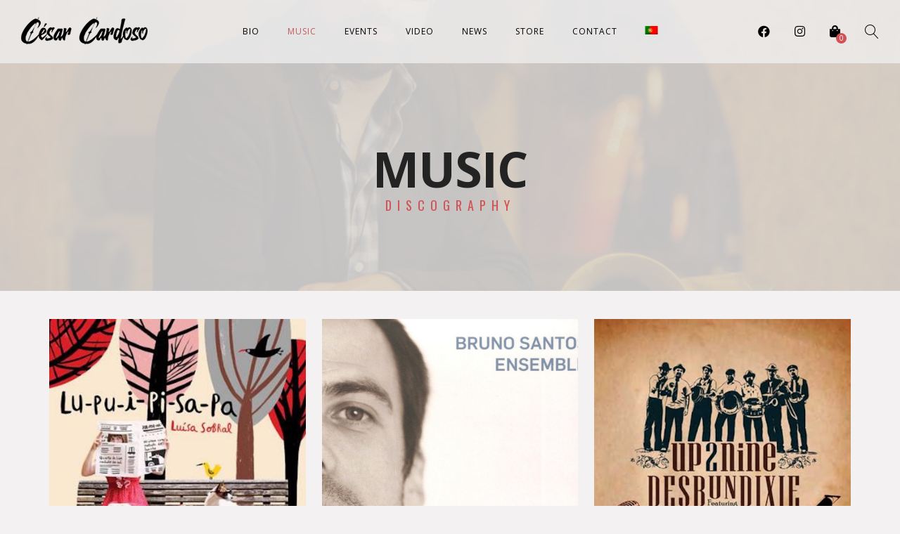

--- FILE ---
content_type: text/html; charset=UTF-8
request_url: https://cesarcardoso.com/music/page/2/
body_size: 15437
content:
<!DOCTYPE html>
<html lang="en-US">
<head>
<meta charset="UTF-8" />
<meta name="viewport" content="width=device-width, initial-scale=1, maximum-scale=1">  
<link rel="icon" href="https://cesarcardoso.com/wp-content/uploads/2020/09/cesar_favicon.png" sizes="32x32" />
<link rel="icon" href="https://cesarcardoso.com/wp-content/uploads/2020/09/cesar_favicon.png" sizes="192x192" />
<link rel="apple-touch-icon" href="https://cesarcardoso.com/wp-content/uploads/2020/09/cesar_favicon.png" />
<meta name="msapplication-TileImage" content="https://cesarcardoso.com/wp-content/uploads/2020/09/cesar_favicon.png" />
<meta name='robots' content='index, follow, max-image-preview:large, max-snippet:-1, max-video-preview:-1' />
<!-- This site is optimized with the Yoast SEO plugin v26.7 - https://yoast.com/wordpress/plugins/seo/ -->
<title>Music - César Cardoso</title>
<meta name="description" content="See all discography of César Cardoso (Half Step; Bottom Shelf; Interchange e Dice of Tenors)." />
<link rel="canonical" href="https://cesarcardoso.com/music/" />
<meta property="og:locale" content="en_US" />
<meta property="og:type" content="article" />
<meta property="og:title" content="Music - César Cardoso" />
<meta property="og:description" content="See all discography of César Cardoso (Half Step; Bottom Shelf; Interchange e Dice of Tenors)." />
<meta property="og:url" content="https://cesarcardoso.com/music/" />
<meta property="og:site_name" content="César Cardoso" />
<meta property="article:modified_time" content="2021-02-03T23:29:12+00:00" />
<meta name="twitter:card" content="summary_large_image" />
<script type="application/ld+json" class="yoast-schema-graph">{"@context":"https://schema.org","@graph":[{"@type":"WebPage","@id":"https://cesarcardoso.com/music/","url":"https://cesarcardoso.com/music/","name":"Music - César Cardoso","isPartOf":{"@id":"https://cesarcardoso.com/#website"},"datePublished":"2016-11-14T13:41:11+00:00","dateModified":"2021-02-03T23:29:12+00:00","description":"See all discography of César Cardoso (Half Step; Bottom Shelf; Interchange e Dice of Tenors).","inLanguage":"en-US","potentialAction":[{"@type":"ReadAction","target":["https://cesarcardoso.com/music/"]}]},{"@type":"WebSite","@id":"https://cesarcardoso.com/#website","url":"https://cesarcardoso.com/","name":"César Cardoso","description":"Saxofonista / Compositor / Arranjador","publisher":{"@id":"https://cesarcardoso.com/#/schema/person/ab9a82836e3c5a98500e4ad49748f778"},"potentialAction":[{"@type":"SearchAction","target":{"@type":"EntryPoint","urlTemplate":"https://cesarcardoso.com/?s={search_term_string}"},"query-input":{"@type":"PropertyValueSpecification","valueRequired":true,"valueName":"search_term_string"}}],"inLanguage":"en-US"},{"@type":["Person","Organization"],"@id":"https://cesarcardoso.com/#/schema/person/ab9a82836e3c5a98500e4ad49748f778","name":"cesarcardoso","image":{"@type":"ImageObject","inLanguage":"en-US","@id":"https://cesarcardoso.com/#/schema/person/image/","url":"https://cesarcardoso.com/wp-content/uploads/2020/09/logo.png","contentUrl":"https://cesarcardoso.com/wp-content/uploads/2020/09/logo.png","width":200,"height":47,"caption":"cesarcardoso"},"logo":{"@id":"https://cesarcardoso.com/#/schema/person/image/"},"sameAs":["http://dev.cesarcardoso.com"]}]}</script>
<!-- / Yoast SEO plugin. -->
<link rel='dns-prefetch' href='//www.google.com' />
<link rel='dns-prefetch' href='//capi-automation.s3.us-east-2.amazonaws.com' />
<link rel='dns-prefetch' href='//fonts.googleapis.com' />
<link rel="alternate" type="application/rss+xml" title="César Cardoso &raquo; Feed" href="https://cesarcardoso.com/feed/" />
<link rel="alternate" type="application/rss+xml" title="César Cardoso &raquo; Comments Feed" href="https://cesarcardoso.com/comments/feed/" />
<link rel="alternate" title="oEmbed (JSON)" type="application/json+oembed" href="https://cesarcardoso.com/wp-json/oembed/1.0/embed?url=https%3A%2F%2Fcesarcardoso.com%2Fmusic%2F" />
<link rel="alternate" title="oEmbed (XML)" type="text/xml+oembed" href="https://cesarcardoso.com/wp-json/oembed/1.0/embed?url=https%3A%2F%2Fcesarcardoso.com%2Fmusic%2F&#038;format=xml" />
<style id='wp-img-auto-sizes-contain-inline-css' type='text/css'>
img:is([sizes=auto i],[sizes^="auto," i]){contain-intrinsic-size:3000px 1500px}
/*# sourceURL=wp-img-auto-sizes-contain-inline-css */
</style>
<link rel='stylesheet' id='dashicons-css' href='//cesarcardoso.com/wp-content/cache/wpfc-minified/e3pfg7t2/e9oc.css' type='text/css' media='all' />
<link rel='stylesheet' id='thickbox-css' href='//cesarcardoso.com/wp-content/cache/wpfc-minified/e5hyyzl1/e9oc.css' type='text/css' media='all' />
<link rel='stylesheet' id='sbi_styles-css' href='//cesarcardoso.com/wp-content/cache/wpfc-minified/7mnem1l1/e9oc.css' type='text/css' media='all' />
<style id='wp-emoji-styles-inline-css' type='text/css'>
img.wp-smiley, img.emoji {
display: inline !important;
border: none !important;
box-shadow: none !important;
height: 1em !important;
width: 1em !important;
margin: 0 0.07em !important;
vertical-align: -0.1em !important;
background: none !important;
padding: 0 !important;
}
/*# sourceURL=wp-emoji-styles-inline-css */
</style>
<link rel='stylesheet' id='wp-block-library-css' href='//cesarcardoso.com/wp-content/cache/wpfc-minified/fputd7xw/e9oc.css' type='text/css' media='all' />
<style id='global-styles-inline-css' type='text/css'>
:root{--wp--preset--aspect-ratio--square: 1;--wp--preset--aspect-ratio--4-3: 4/3;--wp--preset--aspect-ratio--3-4: 3/4;--wp--preset--aspect-ratio--3-2: 3/2;--wp--preset--aspect-ratio--2-3: 2/3;--wp--preset--aspect-ratio--16-9: 16/9;--wp--preset--aspect-ratio--9-16: 9/16;--wp--preset--color--black: #000000;--wp--preset--color--cyan-bluish-gray: #abb8c3;--wp--preset--color--white: #ffffff;--wp--preset--color--pale-pink: #f78da7;--wp--preset--color--vivid-red: #cf2e2e;--wp--preset--color--luminous-vivid-orange: #ff6900;--wp--preset--color--luminous-vivid-amber: #fcb900;--wp--preset--color--light-green-cyan: #7bdcb5;--wp--preset--color--vivid-green-cyan: #00d084;--wp--preset--color--pale-cyan-blue: #8ed1fc;--wp--preset--color--vivid-cyan-blue: #0693e3;--wp--preset--color--vivid-purple: #9b51e0;--wp--preset--gradient--vivid-cyan-blue-to-vivid-purple: linear-gradient(135deg,rgb(6,147,227) 0%,rgb(155,81,224) 100%);--wp--preset--gradient--light-green-cyan-to-vivid-green-cyan: linear-gradient(135deg,rgb(122,220,180) 0%,rgb(0,208,130) 100%);--wp--preset--gradient--luminous-vivid-amber-to-luminous-vivid-orange: linear-gradient(135deg,rgb(252,185,0) 0%,rgb(255,105,0) 100%);--wp--preset--gradient--luminous-vivid-orange-to-vivid-red: linear-gradient(135deg,rgb(255,105,0) 0%,rgb(207,46,46) 100%);--wp--preset--gradient--very-light-gray-to-cyan-bluish-gray: linear-gradient(135deg,rgb(238,238,238) 0%,rgb(169,184,195) 100%);--wp--preset--gradient--cool-to-warm-spectrum: linear-gradient(135deg,rgb(74,234,220) 0%,rgb(151,120,209) 20%,rgb(207,42,186) 40%,rgb(238,44,130) 60%,rgb(251,105,98) 80%,rgb(254,248,76) 100%);--wp--preset--gradient--blush-light-purple: linear-gradient(135deg,rgb(255,206,236) 0%,rgb(152,150,240) 100%);--wp--preset--gradient--blush-bordeaux: linear-gradient(135deg,rgb(254,205,165) 0%,rgb(254,45,45) 50%,rgb(107,0,62) 100%);--wp--preset--gradient--luminous-dusk: linear-gradient(135deg,rgb(255,203,112) 0%,rgb(199,81,192) 50%,rgb(65,88,208) 100%);--wp--preset--gradient--pale-ocean: linear-gradient(135deg,rgb(255,245,203) 0%,rgb(182,227,212) 50%,rgb(51,167,181) 100%);--wp--preset--gradient--electric-grass: linear-gradient(135deg,rgb(202,248,128) 0%,rgb(113,206,126) 100%);--wp--preset--gradient--midnight: linear-gradient(135deg,rgb(2,3,129) 0%,rgb(40,116,252) 100%);--wp--preset--font-size--small: 13px;--wp--preset--font-size--medium: 20px;--wp--preset--font-size--large: 36px;--wp--preset--font-size--x-large: 42px;--wp--preset--spacing--20: 0.44rem;--wp--preset--spacing--30: 0.67rem;--wp--preset--spacing--40: 1rem;--wp--preset--spacing--50: 1.5rem;--wp--preset--spacing--60: 2.25rem;--wp--preset--spacing--70: 3.38rem;--wp--preset--spacing--80: 5.06rem;--wp--preset--shadow--natural: 6px 6px 9px rgba(0, 0, 0, 0.2);--wp--preset--shadow--deep: 12px 12px 50px rgba(0, 0, 0, 0.4);--wp--preset--shadow--sharp: 6px 6px 0px rgba(0, 0, 0, 0.2);--wp--preset--shadow--outlined: 6px 6px 0px -3px rgb(255, 255, 255), 6px 6px rgb(0, 0, 0);--wp--preset--shadow--crisp: 6px 6px 0px rgb(0, 0, 0);}:where(.is-layout-flex){gap: 0.5em;}:where(.is-layout-grid){gap: 0.5em;}body .is-layout-flex{display: flex;}.is-layout-flex{flex-wrap: wrap;align-items: center;}.is-layout-flex > :is(*, div){margin: 0;}body .is-layout-grid{display: grid;}.is-layout-grid > :is(*, div){margin: 0;}:where(.wp-block-columns.is-layout-flex){gap: 2em;}:where(.wp-block-columns.is-layout-grid){gap: 2em;}:where(.wp-block-post-template.is-layout-flex){gap: 1.25em;}:where(.wp-block-post-template.is-layout-grid){gap: 1.25em;}.has-black-color{color: var(--wp--preset--color--black) !important;}.has-cyan-bluish-gray-color{color: var(--wp--preset--color--cyan-bluish-gray) !important;}.has-white-color{color: var(--wp--preset--color--white) !important;}.has-pale-pink-color{color: var(--wp--preset--color--pale-pink) !important;}.has-vivid-red-color{color: var(--wp--preset--color--vivid-red) !important;}.has-luminous-vivid-orange-color{color: var(--wp--preset--color--luminous-vivid-orange) !important;}.has-luminous-vivid-amber-color{color: var(--wp--preset--color--luminous-vivid-amber) !important;}.has-light-green-cyan-color{color: var(--wp--preset--color--light-green-cyan) !important;}.has-vivid-green-cyan-color{color: var(--wp--preset--color--vivid-green-cyan) !important;}.has-pale-cyan-blue-color{color: var(--wp--preset--color--pale-cyan-blue) !important;}.has-vivid-cyan-blue-color{color: var(--wp--preset--color--vivid-cyan-blue) !important;}.has-vivid-purple-color{color: var(--wp--preset--color--vivid-purple) !important;}.has-black-background-color{background-color: var(--wp--preset--color--black) !important;}.has-cyan-bluish-gray-background-color{background-color: var(--wp--preset--color--cyan-bluish-gray) !important;}.has-white-background-color{background-color: var(--wp--preset--color--white) !important;}.has-pale-pink-background-color{background-color: var(--wp--preset--color--pale-pink) !important;}.has-vivid-red-background-color{background-color: var(--wp--preset--color--vivid-red) !important;}.has-luminous-vivid-orange-background-color{background-color: var(--wp--preset--color--luminous-vivid-orange) !important;}.has-luminous-vivid-amber-background-color{background-color: var(--wp--preset--color--luminous-vivid-amber) !important;}.has-light-green-cyan-background-color{background-color: var(--wp--preset--color--light-green-cyan) !important;}.has-vivid-green-cyan-background-color{background-color: var(--wp--preset--color--vivid-green-cyan) !important;}.has-pale-cyan-blue-background-color{background-color: var(--wp--preset--color--pale-cyan-blue) !important;}.has-vivid-cyan-blue-background-color{background-color: var(--wp--preset--color--vivid-cyan-blue) !important;}.has-vivid-purple-background-color{background-color: var(--wp--preset--color--vivid-purple) !important;}.has-black-border-color{border-color: var(--wp--preset--color--black) !important;}.has-cyan-bluish-gray-border-color{border-color: var(--wp--preset--color--cyan-bluish-gray) !important;}.has-white-border-color{border-color: var(--wp--preset--color--white) !important;}.has-pale-pink-border-color{border-color: var(--wp--preset--color--pale-pink) !important;}.has-vivid-red-border-color{border-color: var(--wp--preset--color--vivid-red) !important;}.has-luminous-vivid-orange-border-color{border-color: var(--wp--preset--color--luminous-vivid-orange) !important;}.has-luminous-vivid-amber-border-color{border-color: var(--wp--preset--color--luminous-vivid-amber) !important;}.has-light-green-cyan-border-color{border-color: var(--wp--preset--color--light-green-cyan) !important;}.has-vivid-green-cyan-border-color{border-color: var(--wp--preset--color--vivid-green-cyan) !important;}.has-pale-cyan-blue-border-color{border-color: var(--wp--preset--color--pale-cyan-blue) !important;}.has-vivid-cyan-blue-border-color{border-color: var(--wp--preset--color--vivid-cyan-blue) !important;}.has-vivid-purple-border-color{border-color: var(--wp--preset--color--vivid-purple) !important;}.has-vivid-cyan-blue-to-vivid-purple-gradient-background{background: var(--wp--preset--gradient--vivid-cyan-blue-to-vivid-purple) !important;}.has-light-green-cyan-to-vivid-green-cyan-gradient-background{background: var(--wp--preset--gradient--light-green-cyan-to-vivid-green-cyan) !important;}.has-luminous-vivid-amber-to-luminous-vivid-orange-gradient-background{background: var(--wp--preset--gradient--luminous-vivid-amber-to-luminous-vivid-orange) !important;}.has-luminous-vivid-orange-to-vivid-red-gradient-background{background: var(--wp--preset--gradient--luminous-vivid-orange-to-vivid-red) !important;}.has-very-light-gray-to-cyan-bluish-gray-gradient-background{background: var(--wp--preset--gradient--very-light-gray-to-cyan-bluish-gray) !important;}.has-cool-to-warm-spectrum-gradient-background{background: var(--wp--preset--gradient--cool-to-warm-spectrum) !important;}.has-blush-light-purple-gradient-background{background: var(--wp--preset--gradient--blush-light-purple) !important;}.has-blush-bordeaux-gradient-background{background: var(--wp--preset--gradient--blush-bordeaux) !important;}.has-luminous-dusk-gradient-background{background: var(--wp--preset--gradient--luminous-dusk) !important;}.has-pale-ocean-gradient-background{background: var(--wp--preset--gradient--pale-ocean) !important;}.has-electric-grass-gradient-background{background: var(--wp--preset--gradient--electric-grass) !important;}.has-midnight-gradient-background{background: var(--wp--preset--gradient--midnight) !important;}.has-small-font-size{font-size: var(--wp--preset--font-size--small) !important;}.has-medium-font-size{font-size: var(--wp--preset--font-size--medium) !important;}.has-large-font-size{font-size: var(--wp--preset--font-size--large) !important;}.has-x-large-font-size{font-size: var(--wp--preset--font-size--x-large) !important;}
/*# sourceURL=global-styles-inline-css */
</style>
<style id='classic-theme-styles-inline-css' type='text/css'>
/*! This file is auto-generated */
.wp-block-button__link{color:#fff;background-color:#32373c;border-radius:9999px;box-shadow:none;text-decoration:none;padding:calc(.667em + 2px) calc(1.333em + 2px);font-size:1.125em}.wp-block-file__button{background:#32373c;color:#fff;text-decoration:none}
/*# sourceURL=/wp-includes/css/classic-themes.min.css */
</style>
<link rel='stylesheet' id='woocommerce-layout-css' href='//cesarcardoso.com/wp-content/cache/wpfc-minified/kprh48f9/e9oc.css' type='text/css' media='all' />
<style id='woocommerce-layout-inline-css' type='text/css'>
.infinite-scroll .woocommerce-pagination {
display: none;
}
/*# sourceURL=woocommerce-layout-inline-css */
</style>
<link rel='stylesheet' id='woocommerce-smallscreen-css' href='//cesarcardoso.com/wp-content/cache/wpfc-minified/7ll5d9o5/e9oc.css' type='text/css' media='only screen and (max-width: 768px)' />
<link rel='stylesheet' id='woocommerce-general-css' href='//cesarcardoso.com/wp-content/cache/wpfc-minified/lphojryx/e9oc.css' type='text/css' media='all' />
<style id='woocommerce-inline-inline-css' type='text/css'>
.woocommerce form .form-row .required { visibility: visible; }
/*# sourceURL=woocommerce-inline-inline-css */
</style>
<link rel='stylesheet' id='wpml-menu-item-0-css' href='//cesarcardoso.com/wp-content/cache/wpfc-minified/g3w3q35d/e9oc.css' type='text/css' media='all' />
<link rel='stylesheet' id='cmplz-general-css' href='//cesarcardoso.com/wp-content/cache/wpfc-minified/f6jeo93r/e9oc.css' type='text/css' media='all' />
<link rel='stylesheet' id='dgwt-wcas-style-css' href='//cesarcardoso.com/wp-content/cache/wpfc-minified/lagxq22r/e9oc.css' type='text/css' media='all' />
<link rel='stylesheet' id='style-css' href='//cesarcardoso.com/wp-content/cache/wpfc-minified/76trfo1j/e9oc.css' type='text/css' media='all' />
<link rel='stylesheet' id='default_fonts-css' href='//cesarcardoso.com/wp-content/cache/wpfc-minified/fcw3is0g/e9oc.css' type='text/css' media='all' />
<link rel='stylesheet' id='jamsession-opensans-oswald-css' href='https://fonts.googleapis.com/css?family=Open+Sans%3A400%2C600%2C700%2C800%7COswald%3A300%2C400%2C700&#038;subset=latin%2Clatin-ext&#038;ver=6.9' type='text/css' media='all' />
<link rel='stylesheet' id='color_scheme_css-css' href='//cesarcardoso.com/wp-content/cache/wpfc-minified/d7u0l1ft/e9oc.css' type='text/css' media='all' />
<link rel='stylesheet' id='lightbox-css' href='//cesarcardoso.com/wp-content/cache/wpfc-minified/e6n9u8b8/e9oc.css' type='text/css' media='all' />
<link rel='stylesheet' id='font_awesome-css' href='//cesarcardoso.com/wp-content/cache/wpfc-minified/dq2cyy09/e9oc.css' type='text/css' media='all' />
<link rel='stylesheet' id='linearicons-css' href='//cesarcardoso.com/wp-content/cache/wpfc-minified/3378w278/e9oc.css' type='text/css' media='all' />
<link rel='stylesheet' id='justified-gallery-css' href='//cesarcardoso.com/wp-content/cache/wpfc-minified/lw6x4mrr/e9oc.css' type='text/css' media='all' />
<link rel='stylesheet' id='unslider-css' href='//cesarcardoso.com/wp-content/cache/wpfc-minified/d6jgb2ua/e9oc.css' type='text/css' media='all' />
<script type="text/javascript" src="https://cesarcardoso.com/wp-includes/js/jquery/jquery.min.js?ver=3.7.1" id="jquery-core-js"></script>
<script type="text/javascript" src="https://cesarcardoso.com/wp-includes/js/jquery/jquery-migrate.min.js?ver=3.4.1" id="jquery-migrate-js"></script>
<script type="text/javascript" src="https://cesarcardoso.com/wp-content/plugins/google-analytics-for-wordpress/assets/js/frontend-gtag.min.js?ver=9.11.0" id="monsterinsights-frontend-script-js" async="async" data-wp-strategy="async"></script>
<script data-cfasync="false" data-wpfc-render="false" type="text/javascript" id='monsterinsights-frontend-script-js-extra'>/* <![CDATA[ */
var monsterinsights_frontend = {"js_events_tracking":"true","download_extensions":"doc,pdf,ppt,zip,xls,docx,pptx,xlsx","inbound_paths":"[{\"path\":\"\\\/go\\\/\",\"label\":\"affiliate\"},{\"path\":\"\\\/recommend\\\/\",\"label\":\"affiliate\"}]","home_url":"https:\/\/cesarcardoso.com","hash_tracking":"false","v4_id":"G-KTP6Q6FNWD"};/* ]]> */
</script>
<script type="text/javascript" src="https://cesarcardoso.com/wp-content/plugins/woocommerce/assets/js/jquery-blockui/jquery.blockUI.min.js?ver=2.7.0-wc.10.4.3" id="wc-jquery-blockui-js" data-wp-strategy="defer"></script>
<script type="text/javascript" id="wc-add-to-cart-js-extra">
/* <![CDATA[ */
var wc_add_to_cart_params = {"ajax_url":"/wp-admin/admin-ajax.php","wc_ajax_url":"/?wc-ajax=%%endpoint%%","i18n_view_cart":"View cart","cart_url":"https://cesarcardoso.com/cart/","is_cart":"","cart_redirect_after_add":"no"};
//# sourceURL=wc-add-to-cart-js-extra
/* ]]> */
</script>
<script type="text/javascript" src="https://cesarcardoso.com/wp-content/plugins/woocommerce/assets/js/frontend/add-to-cart.min.js?ver=10.4.3" id="wc-add-to-cart-js" data-wp-strategy="defer"></script>
<script type="text/javascript" src="https://cesarcardoso.com/wp-content/plugins/woocommerce/assets/js/js-cookie/js.cookie.min.js?ver=2.1.4-wc.10.4.3" id="wc-js-cookie-js" defer="defer" data-wp-strategy="defer"></script>
<script type="text/javascript" id="woocommerce-js-extra">
/* <![CDATA[ */
var woocommerce_params = {"ajax_url":"/wp-admin/admin-ajax.php","wc_ajax_url":"/?wc-ajax=%%endpoint%%","i18n_password_show":"Show password","i18n_password_hide":"Hide password"};
//# sourceURL=woocommerce-js-extra
/* ]]> */
</script>
<script type="text/javascript" src="https://cesarcardoso.com/wp-content/plugins/woocommerce/assets/js/frontend/woocommerce.min.js?ver=10.4.3" id="woocommerce-js" defer="defer" data-wp-strategy="defer"></script>
<script type="text/javascript" src="https://cesarcardoso.com/wp-content/plugins/js_composer/assets/js/vendors/woocommerce-add-to-cart.js?ver=8.7" id="vc_woocommerce-add-to-cart-js-js"></script>
<script></script><link rel="https://api.w.org/" href="https://cesarcardoso.com/wp-json/" /><link rel="alternate" title="JSON" type="application/json" href="https://cesarcardoso.com/wp-json/wp/v2/pages/1972" /><link rel="EditURI" type="application/rsd+xml" title="RSD" href="https://cesarcardoso.com/xmlrpc.php?rsd" />
<meta name="generator" content="WordPress 6.9" />
<meta name="generator" content="WooCommerce 10.4.3" />
<link rel='shortlink' href='https://cesarcardoso.com/?p=1972' />
<meta name="generator" content="WPML ver:4.8.5 stt:1,41;" />
<style>
.dgwt-wcas-ico-magnifier,.dgwt-wcas-ico-magnifier-handler{max-width:20px}.dgwt-wcas-search-wrapp{max-width:600px}		</style>
<!--Customizer CSS-->
<style type="text/css">
a:hover, .vibrant_hover:hover, .vibrant_hover a:hover, .lc_vibrant_color, .vibrant_color, .black_on_white .lc_vibrant_color,  #recentcomments a:hover, .tagcloud a:hover, .widget_meta a:hover, .widget_pages a:hover, .widget_categories a:hover, .widget_recent_entries a:hover, .widget_archive a:hover, .lc_copy_area a:hover, .lc_swp_content a:hover, .lc_sharing_icons a:hover, .lc_post_meta a:hover, .post_item:hover > .post_item_details a h2, .lc_blog_masonry_brick.has_thumbnail .lc_post_meta a:hover, .post_item.no_thumbnail .lc_post_meta a:hover, .post_item:hover > a h2, .lucille_cf_error, .woocommerce ul.products li.product .price, .woocommerce div.product p.price, .woocommerce div.product span.price, .woocommerce-message:before, .woocommerce a.remove, .woocommerce-info:before, .woocommerce form .form-row .required, .woocommerce form .form-row.woocommerce-invalid label, a.about_paypal, .single_video_item:hover h3, .goto_next_section, .swp_single_artist:hover .artist_name, .single_artist_item .artist_title:hover, .woocommerce-MyAccount-navigation-link.is-active a  { color: #d15254; }.lc_swp_vibrant_bgc, .cart-contents-count, #recentcomments li:before, .lc_button:hover, .woocommerce a.button:hover,  #commentform input#submit:hover,.single_track .mejs-controls .mejs-time-rail .mejs-time-current, .lc_blog_masonry_brick:hover > .post_item_details .lc_button, .woocommerce span.onsale, .woocommerce ul.products li.product:hover > a.button, .woocommerce #respond input#submit:hover, .woocommerce input.button:hover, input.button:hover, .woocommerce a.button.alt:hover, .woocommerce a.remove:hover, .woocommerce input.button.alt, .woocommerce input.button.alt:hover, .unslider-nav ol li.unslider-active, input[type="submit"]:hover, .woocommerce button.button.alt, .woocommerce button.button, .swp_events_subscribe a:hover { background-color: #d15254; }.lc_button:hover, input[type="submit"]:hover, .woocommerce a.button:hover, .lc_blog_masonry_brick:hover > .post_item_details .lc_button, .woocommerce ul.products li.product:hover > a.button, .woocommerce button.button.alt:hover, .woocommerce #respond input#submit:hover, input.button:hover, .woocommerce input.button:hover,  .woocommerce .shop_table_responsive input.button, .white_on_black .woocommerce a.button.alt:hover, .woocommerce-info, .woocommerce form .form-row.woocommerce-invalid input.input-text, .unslider-nav ol li.unslider-active, input.lucille_cf_input:focus, textarea.lucille_cf_input:focus, .woocommerce button.button.alt, .woocommerce button.button, .woocommerce form .form-row input.input-text:focus, .woocommerce form .form-row textarea:focus, .wpcf7-form-control-wrap input:focus, .wpcf7-form-control-wrap textarea:focus, .swp_events_subscribe a, .woocommerce form.login input.woocommerce-Input--text:focus { border-color: #d15254 !important; } #lc_page_header { background-color: rgba(243,243,243,0.7); } header.sticky_enabled .header_inner{ background-color: #f3f3f3; } .header_inner.lc_mobile_menu, .mobile_navigation_container { background-color: #f3f3f3; }.mobile_navigation ul li { border-bottom-color: #23282d;}  li.menu-item a, #logo a, .classic_header_icon, .classic_header_icon a,  .classic_header_icon:hover, .classic_header_icon a:hover{ color: #000000; } li.menu-item a:hover { color: #d15254; }ul.sub-menu li.menu-item a  { color: #ffffff; }.creative_menu ul.sub-menu li.menu-item-has-children::before { border-left-color: #ffffff; } ul.sub-menu li.menu-item a:hover { color: #e2e2e2; }.creative_menu ul.sub-menu li.menu-item-has-children:hover::before { border-left-color: #e2e2e2; }li.current-menu-item a, li.current-menu-parent a, li.current-menu-ancestor a{ color: #bf5a5b; } ul.sub-menu li { background-color: #bf5a5b; }.nav_creative_container { background-color: rgba(255,255,255,0.9); }.creative_header_icon, .creative_header_icon a, .creative_header_icon a.cart-contents:hover { color: #0c0c0c; }.creative_header_icon.lc_social_icon:hover, .creative_header_icon.lc_social_icon a:hover { color: #d15254; }.hmb_line { background-color: #0c0c0c; }.post_item.lc_blog_masonry_brick.no_thumbnail, .gallery_brick_overlay { background-color: #1d1d1d; }
</style>
<script>
jQuery(document).ready(function($) {
/**
* WooCommerce Product Category Accordion jQuery Menu
* @link https://wpbeaches.com/woocommerce-accordion-style-expand-collapse-product-category-menu/
*/
if ($('ul.product-categories').length > 0) {
// Set variables
// pC = Parent Category 
// fpC = First Parent Category
// cC = Current Category
// cCp = Currents Category's Parent
var 
pC = $('.product-categories li.cat-parent'),
fpC = $('.product-categories li.cat-parent:first-child'), // Start this one open
cC = $('.product-categories li.current-cat'),
cCp = $('.product-categories li.current-cat-parent');
pC.prepend('<span class="toggle" style="padding-right: 6px;"><i class="far fa-minus-square fa-plus-square" style="cursor:pointer;"></i></span>');
pC.parent('ul').addClass('has-toggle'); pC.children('ul').hide(); 
if (pC.hasClass("current-cat-parent")) {
cCp.addClass('open'); cCp.children('ul').show(); cCp.children().children('i.far').removeClass('fa-plus-square');
} 
else if (pC.hasClass("current-cat")) {
cC.addClass('open'); cC.children('ul').show(); cC.children().children('i.far').removeClass('fa-plus-square');
} 
else {
fpC.addClass('open'); fpC.children('ul').show(); fpC.children().children('i.far').removeClass('fa-plus-square');
}
$('.has-toggle span.toggle').on('click', function() {
$t = $(this);
if ($t.parent().hasClass("open")){
$t.parent().removeClass('open'); $t.parent().children('ul').slideUp(); $t.children('i.far').addClass('fa-plus-square');
} 
else {
$t.parent().parent().find('ul.children').slideUp();
$t.parent().parent().find('li.cat-parent').removeClass('open');
$t.parent().parent().find('li.cat-parent').children().children('i.far').addClass('fa-plus-square');
$t.parent().addClass('open');
$t.parent().children('ul').slideDown();
$t.children('i.far').removeClass('fa-plus-square');
} 
});
// Link the count number
$('.count').css('cursor', 'pointer');
$('.count').on('click', function(event) {
$(this).prev('a')[0].click();
});
}
});
</script>
<noscript><style>.woocommerce-product-gallery{ opacity: 1 !important; }</style></noscript>
<script  type="text/javascript">
!function(f,b,e,v,n,t,s){if(f.fbq)return;n=f.fbq=function(){n.callMethod?
n.callMethod.apply(n,arguments):n.queue.push(arguments)};if(!f._fbq)f._fbq=n;
n.push=n;n.loaded=!0;n.version='2.0';n.queue=[];t=b.createElement(e);t.async=!0;
t.src=v;s=b.getElementsByTagName(e)[0];s.parentNode.insertBefore(t,s)}(window,
document,'script','https://connect.facebook.net/en_US/fbevents.js');
</script>
<!-- WooCommerce Facebook Integration Begin -->
<script  type="text/javascript">
fbq('init', '661715704731024', {}, {
"agent": "woocommerce_0-10.4.3-3.5.15"
});
document.addEventListener( 'DOMContentLoaded', function() {
// Insert placeholder for events injected when a product is added to the cart through AJAX.
document.body.insertAdjacentHTML( 'beforeend', '<div class=\"wc-facebook-pixel-event-placeholder\"></div>' );
}, false );
</script>
<!-- WooCommerce Facebook Integration End -->
<meta name="generator" content="Powered by WPBakery Page Builder - drag and drop page builder for WordPress."/>
<style type="text/css">  
body, .woocommerce .woocommerce-ordering select option, table.variations select { background-color: #f3f1f2; }  
</style>  
<meta name="generator" content="Powered by Slider Revolution 6.7.29 - responsive, Mobile-Friendly Slider Plugin for WordPress with comfortable drag and drop interface." />
<link rel="icon" href="https://cesarcardoso.com/wp-content/uploads/2020/09/cesar_favicon.png" sizes="32x32" />
<link rel="icon" href="https://cesarcardoso.com/wp-content/uploads/2020/09/cesar_favicon.png" sizes="192x192" />
<link rel="apple-touch-icon" href="https://cesarcardoso.com/wp-content/uploads/2020/09/cesar_favicon.png" />
<meta name="msapplication-TileImage" content="https://cesarcardoso.com/wp-content/uploads/2020/09/cesar_favicon.png" />
<script data-jetpack-boost="ignore">function setREVStartSize(e){
//window.requestAnimationFrame(function() {
window.RSIW = window.RSIW===undefined ? window.innerWidth : window.RSIW;
window.RSIH = window.RSIH===undefined ? window.innerHeight : window.RSIH;
try {
var pw = document.getElementById(e.c).parentNode.offsetWidth,
newh;
pw = pw===0 || isNaN(pw) || (e.l=="fullwidth" || e.layout=="fullwidth") ? window.RSIW : pw;
e.tabw = e.tabw===undefined ? 0 : parseInt(e.tabw);
e.thumbw = e.thumbw===undefined ? 0 : parseInt(e.thumbw);
e.tabh = e.tabh===undefined ? 0 : parseInt(e.tabh);
e.thumbh = e.thumbh===undefined ? 0 : parseInt(e.thumbh);
e.tabhide = e.tabhide===undefined ? 0 : parseInt(e.tabhide);
e.thumbhide = e.thumbhide===undefined ? 0 : parseInt(e.thumbhide);
e.mh = e.mh===undefined || e.mh=="" || e.mh==="auto" ? 0 : parseInt(e.mh,0);
if(e.layout==="fullscreen" || e.l==="fullscreen")
newh = Math.max(e.mh,window.RSIH);
else{
e.gw = Array.isArray(e.gw) ? e.gw : [e.gw];
for (var i in e.rl) if (e.gw[i]===undefined || e.gw[i]===0) e.gw[i] = e.gw[i-1];
e.gh = e.el===undefined || e.el==="" || (Array.isArray(e.el) && e.el.length==0)? e.gh : e.el;
e.gh = Array.isArray(e.gh) ? e.gh : [e.gh];
for (var i in e.rl) if (e.gh[i]===undefined || e.gh[i]===0) e.gh[i] = e.gh[i-1];
var nl = new Array(e.rl.length),
ix = 0,
sl;
e.tabw = e.tabhide>=pw ? 0 : e.tabw;
e.thumbw = e.thumbhide>=pw ? 0 : e.thumbw;
e.tabh = e.tabhide>=pw ? 0 : e.tabh;
e.thumbh = e.thumbhide>=pw ? 0 : e.thumbh;
for (var i in e.rl) nl[i] = e.rl[i]<window.RSIW ? 0 : e.rl[i];
sl = nl[0];
for (var i in nl) if (sl>nl[i] && nl[i]>0) { sl = nl[i]; ix=i;}
var m = pw>(e.gw[ix]+e.tabw+e.thumbw) ? 1 : (pw-(e.tabw+e.thumbw)) / (e.gw[ix]);
newh =  (e.gh[ix] * m) + (e.tabh + e.thumbh);
}
var el = document.getElementById(e.c);
if (el!==null && el) el.style.height = newh+"px";
el = document.getElementById(e.c+"_wrapper");
if (el!==null && el) {
el.style.height = newh+"px";
el.style.display = "block";
}
} catch(e){
console.log("Failure at Presize of Slider:" + e)
}
//});
};</script>
<style type="text/css" id="wp-custom-css">
.classic_footer_icon {
display: inline-block;
position: relative;
top: -50px;
padding-right: 5px;
font-size: 20px;
}
.wp-core-ui .notice.is-dismissible {
display:none!important;
}		</style>
<noscript><style> .wpb_animate_when_almost_visible { opacity: 1; }</style></noscript>
<link rel='stylesheet' id='wc-blocks-style-css' href='//cesarcardoso.com/wp-content/cache/wpfc-minified/knje9s6i/3zyf.css' type='text/css' media='all' />
<link rel='stylesheet' id='rs-plugin-settings-css' href='//cesarcardoso.com/wp-content/cache/wpfc-minified/8yu5dfrx/1ws1s.css' type='text/css' media='all' />
<style id='rs-plugin-settings-inline-css' type='text/css'>
#rs-demo-id {}
/*# sourceURL=rs-plugin-settings-inline-css */
</style>
</head>
<body  class="paged wp-singular page-template page-template-template-discography page-template-template-discography-php page page-id-1972 page-parent custom-background wp-custom-logo paged-2 page-paged-2 wp-theme-lucille theme-lucille woocommerce-no-js wpb-js-composer js-comp-ver-8.7 vc_responsive">
<div id="lc_swp_wrapper">
<header id="lc_page_header" class="header_centered_menu_logo_left lc_sticky_menu" data-menubg="" data-menucol="">
<div class="header_inner lc_wide_menu lc_swp_full">
<div id="logo">
<a href="https://cesarcardoso.com" class="global_logo">
<img src="https://cesarcardoso.com/wp-content/uploads/2020/09/logo180.png" alt="César Cardoso">
</a>
</div>
<div class="classic_header_icons">
<div class="classic_header_icon lc_social_icon centered2">
<a href="https://www.facebook.com/cesarcvcardoso" target="_blank">
<i class="fab fa-facebook"></i>
</a>
</div>
<div class="classic_header_icon lc_social_icon centered2">
<a href="https://www.instagram.com/cesarcvcardoso/" target="_blank">
<i class="fab fa-instagram"></i>
</a>
</div>
<div class="classic_header_icon lc_social_icon centered2">
<a href="https://www.youtube.com/user/cesarcvcardoso" target="_blank">
<i class="fab fa-youtube"></i>
</a>
</div>
<div class="classic_header_icon lc_social_icon centered2">
<a href="https://music.apple.com/us/artist/c%C3%A9sar-cardoso/449033662" target="_blank">
<i class="fab fa-apple"></i>
</a>
</div>
<div class="classic_header_icon lc_social_icon centered2">
<a href="https://open.spotify.com/artist/3bmJdnx7ehC3UbtJFXLNeD" target="_blank">
<i class="fab fa-spotify"></i>
</a>
</div>
<div class="classic_header_icon lc_social_icon centered2">
<a href="https://cesarcardoso.bandcamp.com/" target="_blank">
<i class="fab fa-bandcamp"></i>
</a>
</div>
<div class="classic_header_icon centered2">
<a class="cart-contents" href="https://cesarcardoso.com/cart/" title="">
<i class="fas fa-shopping-bag" aria-hidden="true"></i>
<span class="cart-contents-count lc_swp_vibrant_bgc">
0						</span>
</a>
</div>
<div class="classic_header_icon lc_search trigger_global_search vibrant_hover transition4">
<span class="lnr lnr-magnifier"></span>
</div>
</div>		
<nav class="classic_menu centered_menu_logo_left"><ul id="menu-main-menu" class="menu"><li id="menu-item-2695" class="menu-item menu-item-type-post_type menu-item-object-page menu-item-2695"><a href="https://cesarcardoso.com/bio/">Bio</a></li>
<li id="menu-item-2498" class="menu-item menu-item-type-post_type menu-item-object-page current-menu-item page_item page-item-1972 current_page_item menu-item-has-children menu-item-2498"><a href="https://cesarcardoso.com/music/" aria-current="page">Music</a>
<ul class="sub-menu">
<li id="menu-item-7244" class="menu-item menu-item-type-post_type menu-item-object-page menu-item-7244"><a href="https://cesarcardoso.com/music/leader/">Leader</a></li>
<li id="menu-item-7243" class="menu-item menu-item-type-post_type menu-item-object-page menu-item-7243"><a href="https://cesarcardoso.com/music/sideman/">Sideman</a></li>
</ul>
</li>
<li id="menu-item-2490" class="menu-item menu-item-type-post_type menu-item-object-page menu-item-has-children menu-item-2490"><a href="https://cesarcardoso.com/events/">Events</a>
<ul class="sub-menu">
<li id="menu-item-6888" class="menu-item menu-item-type-post_type menu-item-object-page menu-item-6888"><a href="https://cesarcardoso.com/upcoming-events/">Upcoming Events</a></li>
<li id="menu-item-6884" class="menu-item menu-item-type-post_type menu-item-object-page menu-item-6884"><a href="https://cesarcardoso.com/past-events/">Past Events</a></li>
</ul>
</li>
<li id="menu-item-2492" class="menu-item menu-item-type-post_type menu-item-object-page menu-item-2492"><a href="https://cesarcardoso.com/videos/">Video</a></li>
<li id="menu-item-2499" class="menu-item menu-item-type-post_type menu-item-object-page menu-item-2499"><a href="https://cesarcardoso.com/news/">News</a></li>
<li id="menu-item-4226" class="menu-item menu-item-type-post_type menu-item-object-page menu-item-4226"><a href="https://cesarcardoso.com/loja/">Store</a></li>
<li id="menu-item-2497" class="menu-item menu-item-type-post_type menu-item-object-page menu-item-2497"><a href="https://cesarcardoso.com/contact/">Contact</a></li>
<li id="menu-item-wpml-ls-46-pt-pt" class="menu-item wpml-ls-slot-46 wpml-ls-item wpml-ls-item-pt-pt wpml-ls-menu-item wpml-ls-first-item wpml-ls-last-item menu-item-type-wpml_ls_menu_item menu-item-object-wpml_ls_menu_item menu-item-wpml-ls-46-pt-pt"><a href="https://cesarcardoso.com/pt-pt/musica/" title="Switch to Portuguese (Portugal)" aria-label="Switch to Portuguese (Portugal)" role="menuitem"><img
class="wpml-ls-flag"
src="https://cesarcardoso.com/wp-content/plugins/sitepress-multilingual-cms/res/flags/pt-pt.png"
alt="Portuguese (Portugal)"
width=18
height=12
/></a></li>
</ul></nav>	</div>
<div class="header_inner lc_mobile_menu lc_swp_full">
<div id="mobile_logo" class="lc_logo_centered">
<a href="https://cesarcardoso.com">
<img src="https://cesarcardoso.com/wp-content/uploads/2020/09/logo180.png" alt="César Cardoso">
</a>
</div>
<div class="creative_right">
<div class="hmb_menu hmb_mobile">
<div class="hmb_inner">
<span class="hmb_line hmb1 transition2 mobile_hmb_line"></span>
<span class="hmb_line hmb2 transition2 mobile_hmb_line"></span>
<span class="hmb_line hmb3 transition2 mobile_hmb_line"></span>
</div>
</div>
<div class="mobile_menu_icon creative_header_icon lc_icon_creative_cart">
<a class="cart-contents mobile_menu_icon" href="https://cesarcardoso.com/cart/" title="">
<i class="fas fa-shopping-bag" aria-hidden="true"></i>
<span class="cart-contents-count">
0					</span>
</a>
</div>
</div>
<div class="creative_left">
<div class="mobile_menu_icon creative_header_icon swp_show_mobile_socials">
<i class="fas fa-share-alt"></i>
</div>
<div class="mobile_menu_icon creative_header_icon lc_search trigger_global_search">
<span class="lnr lnr-magnifier lnr_mobile"></span>
</div>
<div class="social_profiles_mobile">
<div class="social_profiles_mobile_inner">
<div class="mobile_menu_icon creative_header_icon lc_social_icon">
<a href="https://www.facebook.com/cesarcvcardoso" target="_blank" class="mobile_menu_icon">
<i class="fab fa-facebook"></i>
</a>
</div>
<div class="mobile_menu_icon creative_header_icon lc_social_icon">
<a href="https://www.instagram.com/cesarcvcardoso/" target="_blank" class="mobile_menu_icon">
<i class="fab fa-instagram"></i>
</a>
</div>
<div class="mobile_menu_icon creative_header_icon lc_social_icon">
<a href="https://www.youtube.com/user/cesarcvcardoso" target="_blank" class="mobile_menu_icon">
<i class="fab fa-youtube"></i>
</a>
</div>
<div class="mobile_menu_icon creative_header_icon lc_social_icon">
<a href="https://music.apple.com/us/artist/c%C3%A9sar-cardoso/449033662" target="_blank" class="mobile_menu_icon">
<i class="fab fa-apple"></i>
</a>
</div>
<div class="mobile_menu_icon creative_header_icon lc_social_icon">
<a href="https://open.spotify.com/artist/3bmJdnx7ehC3UbtJFXLNeD" target="_blank" class="mobile_menu_icon">
<i class="fab fa-spotify"></i>
</a>
</div>
<div class="mobile_menu_icon creative_header_icon lc_social_icon">
<a href="https://cesarcardoso.bandcamp.com/" target="_blank" class="mobile_menu_icon">
<i class="fab fa-bandcamp"></i>
</a>
</div>
</div>
</div>
</div>
</div>
<div class="mobile_navigation_container lc_swp_full transition3">
<nav class="mobile_navigation"><ul id="menu-main-menu-1" class="menu"><li class="menu-item menu-item-type-post_type menu-item-object-page menu-item-2695"><a href="https://cesarcardoso.com/bio/">Bio</a></li>
<li class="menu-item menu-item-type-post_type menu-item-object-page current-menu-item page_item page-item-1972 current_page_item menu-item-has-children menu-item-2498"><a href="https://cesarcardoso.com/music/" aria-current="page">Music</a>
<ul class="sub-menu">
<li class="menu-item menu-item-type-post_type menu-item-object-page menu-item-7244"><a href="https://cesarcardoso.com/music/leader/">Leader</a></li>
<li class="menu-item menu-item-type-post_type menu-item-object-page menu-item-7243"><a href="https://cesarcardoso.com/music/sideman/">Sideman</a></li>
</ul>
</li>
<li class="menu-item menu-item-type-post_type menu-item-object-page menu-item-has-children menu-item-2490"><a href="https://cesarcardoso.com/events/">Events</a>
<ul class="sub-menu">
<li class="menu-item menu-item-type-post_type menu-item-object-page menu-item-6888"><a href="https://cesarcardoso.com/upcoming-events/">Upcoming Events</a></li>
<li class="menu-item menu-item-type-post_type menu-item-object-page menu-item-6884"><a href="https://cesarcardoso.com/past-events/">Past Events</a></li>
</ul>
</li>
<li class="menu-item menu-item-type-post_type menu-item-object-page menu-item-2492"><a href="https://cesarcardoso.com/videos/">Video</a></li>
<li class="menu-item menu-item-type-post_type menu-item-object-page menu-item-2499"><a href="https://cesarcardoso.com/news/">News</a></li>
<li class="menu-item menu-item-type-post_type menu-item-object-page menu-item-4226"><a href="https://cesarcardoso.com/loja/">Store</a></li>
<li class="menu-item menu-item-type-post_type menu-item-object-page menu-item-2497"><a href="https://cesarcardoso.com/contact/">Contact</a></li>
<li class="menu-item wpml-ls-slot-46 wpml-ls-item wpml-ls-item-pt-pt wpml-ls-menu-item wpml-ls-first-item wpml-ls-last-item menu-item-type-wpml_ls_menu_item menu-item-object-wpml_ls_menu_item menu-item-wpml-ls-46-pt-pt"><a href="https://cesarcardoso.com/pt-pt/musica/" title="Switch to Portuguese (Portugal)" aria-label="Switch to Portuguese (Portugal)" role="menuitem"><img
class="wpml-ls-flag"
src="https://cesarcardoso.com/wp-content/plugins/sitepress-multilingual-cms/res/flags/pt-pt.png"
alt="Portuguese (Portugal)"
width=18
height=12
/></a></li>
</ul></nav></div>
</header>
<div id="heading_area" class=" black_on_white have_subtitle">
<div class="lc_swp_background_image lc_heading_image_bg" data-bgimage="https://cesarcardoso.com/wp-content/uploads/2020/09/IMG_230511.jpg"></div>
<div class="lc_swp_overlay" data-color="rgba(234,234,234,0.83)"></div>	
<div class="heading_content_container lc_swp_boxed">
<div class="heading_titles_container">
<div class="heading_area_title title_full_color">
<h1 class="title_full_color"> Music </h1>
</div>	
<div class="heading_area_subtitle title_full_color">
<h2 class="title_full_color lc_vibrant_color">Discography</h2>
</div>
</div>
</div>
</div>
<div id="lc_swp_content" data-minheight="200" class="black_on_white">
<div class="lc_content_full lc_basic_content_padding lc_swp_boxed">
<div class="albums_container clearfix">
<div class="single_album_item has_right_padding albums_3_on_row">
<a href="https://cesarcardoso.com/album/lu-pu-i-pi-sa-pa/">
<div class="album_image_container lc_swp_background_image" data-bgimage="https://cesarcardoso.com/wp-content/uploads/2023/01/Lu-Pu-I-Pi-Sa-Pa.jpeg">
</div>
<div class="album_overlay transition3"></div>
<h3 class="album_title album_heading transition4"> Lu-Pu-I-Pi-Sa-Pa </h3>
<h3 class="album_artist album_heading transition4"> Luísa Sobral </h3>
</a>
</div>
<div class="single_album_item has_right_padding albums_3_on_row">
<a href="https://cesarcardoso.com/album/ensemble/">
<div class="album_image_container lc_swp_background_image" data-bgimage="https://cesarcardoso.com/wp-content/uploads/2023/01/capa_bruno_santos_ensemble_large.jpeg">
</div>
<div class="album_overlay transition3"></div>
<h3 class="album_title album_heading transition4"> Ensemble </h3>
<h3 class="album_artist album_heading transition4"> Bruno Santos </h3>
</a>
</div>
<div class="single_album_item albums_3_on_row">
<a href="https://cesarcardoso.com/album/up-2-nine/">
<div class="album_image_container lc_swp_background_image" data-bgimage="https://cesarcardoso.com/wp-content/uploads/2023/01/Up-2-Nine.jpg">
</div>
<div class="album_overlay transition3"></div>
<h3 class="album_title album_heading transition4"> Up 2 Nine </h3>
<h3 class="album_artist album_heading transition4"> Desbundixie Traditional Jazz </h3>
</a>
</div>
<div class="single_album_item has_right_padding albums_3_on_row">
<a href="https://cesarcardoso.com/album/kickn-blow/">
<div class="album_image_container lc_swp_background_image" data-bgimage="https://cesarcardoso.com/wp-content/uploads/2023/01/Kickn-Blow.jpg">
</div>
<div class="album_overlay transition3"></div>
<h3 class="album_title album_heading transition4"> Kick&#8217;n Blow </h3>
<h3 class="album_artist album_heading transition4"> Desbundixie Traditional Jazz </h3>
</a>
</div>			</div>
</div>
<div class="blog_standard_nav discography_post_nav lc_swp_boxed clearfix page_navigation">
<div class="archive_nav text_left older_post_link">
</div>
<div class="archive_nav text_right newer_post_link">
<a href="https://cesarcardoso.com/music/" >Newer music  <i class="fas fa-long-arrow-alt-right" aria-hidden="true"></i></a>	</div>
</div>
	
</div> <!--#lc_swp_content-->
<div id="footer_sidebars">
<div id="footer_sidebars_inner" class="clearfix lc_swp_full">
<div id="footer_sidebar1" class="lc_footer_sidebar white_on_black">
<div id="text-3" class="widget widget_text"><h3 class="footer-widget-title">César Cardoso</h3>			<div class="textwidget"><p><i>Saxophonist / Composer / Arranger</i></p>
<p><em>“Modern music is, at times, associated with complicated music and difficult to hear, but for me it should be “fresh”, melodic, energetic and easily understood by the audience.”</em></p>
<p>&nbsp;</p>
<div style="display:inline-block;">
<div class="classic_footer_icon lc_social_icon centered2">
<a href="https://www.facebook.com/cesarcvcardoso" target="_blank"><br />
<i class="fab fa-facebook"></i><br />
</a>
</div>
<div class="classic_footer_icon lc_social_icon centered2">
<a href="https://www.instagram.com/cesarcvcardoso/" target="_blank"><br />
<i class="fab fa-instagram"></i><br />
</a>
</div>
<div class="classic_footer_icon lc_social_icon centered2">
<a href="https://www.youtube.com/user/cesarcvcardoso" target="_blank"><br />
<i class="fab fa-youtube"></i><br />
</a>
</div>
<div class="classic_footer_icon lc_social_icon centered2">
<a href="https://music.apple.com/us/artist/c%C3%A9sar-cardoso/449033662" target="_blank"><br />
<i class="fab fa-apple"></i><br />
</a>
</div>
<div class="classic_footer_icon lc_social_icon centered2">
<a href="https://open.spotify.com/artist/3bmJdnx7ehC3UbtJFXLNeD" target="_blank"><br />
<i class="fab fa-spotify"></i><br />
</a>
</div>
<div class="classic_footer_icon lc_social_icon centered2">
<a href="https://cesarcardoso.bandcamp.com/" target="_blank"><br />
<i class="fab fa-bandcamp"></i><br />
</a>
</div>
</div>
</div>
</div>						</div>
<div id="footer_sidebar2" class="lc_footer_sidebar white_on_black">
<div id="lucille_swp_next_events-2" class="widget widget widget_lucille_next_events widget_recent_entries"><h3 class="footer-widget-title">Upcoming Events</h3><ul>				<li class="clearfix">
<div class="wg_event_date">
<span class="eventlist_day">31</span>
<span class="eventlist_month">january</span>
</div>
<a href="https://cesarcardoso.com/event/cesar-cardoso-origins/" class="wg_event_title">
César Cardoso &#8220;Origins&#8221;					</a>
</li>
</ul></div>						</div>
<div id="footer_sidebar3" class="lc_footer_sidebar white_on_black">
<div id="text-6" class="widget widget_text"><h3 class="footer-widget-title">Other Links</h3>			<div class="textwidget"><p><a href="https://cesarcardoso.com/terms-and-conditions/">Terms and Condition</a></p>
<p><a href="/privacy-policy/">Privacy Policy</a></p>
<p><a href="/cookies-policy/">Cookies Policy</a></p>
<p>&nbsp;</p>
<p><a href="https://www.livroreclamacoes.pt/inicio" target="_blank" rel="noopener"><img loading="lazy" decoding="async" class="alignnone wp-image-5954" src="https://cesarcardoso.com/wp-content/uploads/2022/03/livro_reclamacoes_200.png" alt="" width="137" height="57" srcset="https://cesarcardoso.com/wp-content/uploads/2022/03/livro_reclamacoes_200.png 200w, https://cesarcardoso.com/wp-content/uploads/2022/03/livro_reclamacoes_200-64x27.png 64w" sizes="auto, (max-width: 137px) 100vw, 137px" /></a></p>
</div>
</div>						</div>
<div id="footer_sidebar4" class="lc_footer_sidebar white_on_black">
<div id="lucille_swp_recent_posts_with_images-2" class="widget widget widget_lucille_recent_posts widget_recent_entries"><h3 class="footer-widget-title">Latest News</h3><ul>				<li class="clearfix">
<img width="1203" height="668" src="https://cesarcardoso.com/wp-content/uploads/2025/12/via_nocturna_2000.jpg" class="attachment-post-thumbnail size-post-thumbnail wp-post-image" alt="" decoding="async" loading="lazy" srcset="https://cesarcardoso.com/wp-content/uploads/2025/12/via_nocturna_2000.jpg 1203w, https://cesarcardoso.com/wp-content/uploads/2025/12/via_nocturna_2000-300x167.jpg 300w, https://cesarcardoso.com/wp-content/uploads/2025/12/via_nocturna_2000-1024x569.jpg 1024w, https://cesarcardoso.com/wp-content/uploads/2025/12/via_nocturna_2000-768x426.jpg 768w, https://cesarcardoso.com/wp-content/uploads/2025/12/via_nocturna_2000-600x333.jpg 600w, https://cesarcardoso.com/wp-content/uploads/2025/12/via_nocturna_2000-64x36.jpg 64w" sizes="auto, (max-width: 1203px) 100vw, 1203px" />					<a href="https://cesarcardoso.com/origins-best-of-2025/">
&#8220;ORIGINS&#8221; &#8211; best of 2025					</a>
<span class="post-date">December 19, 2025</span>
</li>
<li class="clearfix">
<img width="1080" height="810" src="https://cesarcardoso.com/wp-content/uploads/2025/11/IMG_7017-2.jpg" class="attachment-post-thumbnail size-post-thumbnail wp-post-image" alt="" decoding="async" loading="lazy" srcset="https://cesarcardoso.com/wp-content/uploads/2025/11/IMG_7017-2.jpg 1080w, https://cesarcardoso.com/wp-content/uploads/2025/11/IMG_7017-2-300x225.jpg 300w, https://cesarcardoso.com/wp-content/uploads/2025/11/IMG_7017-2-1024x768.jpg 1024w, https://cesarcardoso.com/wp-content/uploads/2025/11/IMG_7017-2-768x576.jpg 768w, https://cesarcardoso.com/wp-content/uploads/2025/11/IMG_7017-2-600x450.jpg 600w, https://cesarcardoso.com/wp-content/uploads/2025/11/IMG_7017-2-64x48.jpg 64w" sizes="auto, (max-width: 1080px) 100vw, 1080px" />					<a href="https://cesarcardoso.com/ojl-fay-claassen/">
OJL + Fay Claassen					</a>
<span class="post-date">November 23, 2025</span>
</li>
<li class="clearfix">
<img width="1080" height="1080" src="https://cesarcardoso.com/wp-content/uploads/2025/11/fay_claassen.jpg" class="attachment-post-thumbnail size-post-thumbnail wp-post-image" alt="" decoding="async" loading="lazy" srcset="https://cesarcardoso.com/wp-content/uploads/2025/11/fay_claassen.jpg 1080w, https://cesarcardoso.com/wp-content/uploads/2025/11/fay_claassen-300x300.jpg 300w, https://cesarcardoso.com/wp-content/uploads/2025/11/fay_claassen-1024x1024.jpg 1024w, https://cesarcardoso.com/wp-content/uploads/2025/11/fay_claassen-150x150.jpg 150w, https://cesarcardoso.com/wp-content/uploads/2025/11/fay_claassen-768x768.jpg 768w, https://cesarcardoso.com/wp-content/uploads/2025/11/fay_claassen-600x600.jpg 600w, https://cesarcardoso.com/wp-content/uploads/2025/11/fay_claassen-100x100.jpg 100w, https://cesarcardoso.com/wp-content/uploads/2025/11/fay_claassen-64x64.jpg 64w" sizes="auto, (max-width: 1080px) 100vw, 1080px" />					<a href="https://cesarcardoso.com/orquestra-jazz-de-leiria-with-fay-claassen/">
Orquestra Jazz de Leiria with FAY CLAASSEN					</a>
<span class="post-date">November 21, 2025</span>
</li>
<li class="clearfix">
<img width="1416" height="1600" src="https://cesarcardoso.com/wp-content/uploads/2025/10/Best-Jazz-Instrumental-Album.jpg" class="attachment-post-thumbnail size-post-thumbnail wp-post-image" alt="" decoding="async" loading="lazy" srcset="https://cesarcardoso.com/wp-content/uploads/2025/10/Best-Jazz-Instrumental-Album.jpg 1416w, https://cesarcardoso.com/wp-content/uploads/2025/10/Best-Jazz-Instrumental-Album-266x300.jpg 266w, https://cesarcardoso.com/wp-content/uploads/2025/10/Best-Jazz-Instrumental-Album-906x1024.jpg 906w, https://cesarcardoso.com/wp-content/uploads/2025/10/Best-Jazz-Instrumental-Album-768x868.jpg 768w, https://cesarcardoso.com/wp-content/uploads/2025/10/Best-Jazz-Instrumental-Album-1359x1536.jpg 1359w, https://cesarcardoso.com/wp-content/uploads/2025/10/Best-Jazz-Instrumental-Album-300x339.jpg 300w, https://cesarcardoso.com/wp-content/uploads/2025/10/Best-Jazz-Instrumental-Album-600x678.jpg 600w, https://cesarcardoso.com/wp-content/uploads/2025/10/Best-Jazz-Instrumental-Album-64x72.jpg 64w" sizes="auto, (max-width: 1416px) 100vw, 1416px" />					<a href="https://cesarcardoso.com/origins-for-grammy-consideration/">
&#8220;ORIGINS&#8221; for GRAMMY® consideration!					</a>
<span class="post-date">October 6, 2025</span>
</li>
</ul></div>						</div>
</div>
<div class="lc_swp_overlay footer_widget_overlay" data-color="rgba(0,0,0,0.85)">
</div>
<div class="lc_swp_image_overlay lc_swp_background_image" data-bgimage="https://cesarcardoso.com/wp-content/uploads/2020/09/IMG_230511.jpg">
</div>
</div>
<div class="lc_copy_area lc_swp_bg_color black_on_white" data-color="#efefef">
César Cardoso, todos os direitos reservados
</div>			
<div class="canvas_overlay lc_swp_bg_color" data-color="rgba(0,0,0,0)"></div>
<div id="lc_global_search">
<div class="lc_global_search_inner">
<form role="search" method="get" class="search-form" action="https://cesarcardoso.com/">
<input name="s" required type="search" value=""
placeholder="search&hellip;"
class="input-search">
<button type="submit" class="search-submit" title="Search">
<i class="fas fa-search"></i>
</button>
</form>
<div class="close_search_form">
<i class="fas fa-times"></i>
</div>
</div>
</div>	</div> <!--#lc_swp_wrapper-->
<script>
window.RS_MODULES = window.RS_MODULES || {};
window.RS_MODULES.modules = window.RS_MODULES.modules || {};
window.RS_MODULES.waiting = window.RS_MODULES.waiting || [];
window.RS_MODULES.defered = true;
window.RS_MODULES.moduleWaiting = window.RS_MODULES.moduleWaiting || {};
window.RS_MODULES.type = 'compiled';
</script>
<script type="speculationrules">
{"prefetch":[{"source":"document","where":{"and":[{"href_matches":"/*"},{"not":{"href_matches":["/wp-*.php","/wp-admin/*","/wp-content/uploads/*","/wp-content/*","/wp-content/plugins/*","/wp-content/themes/lucille/*","/*\\?(.+)"]}},{"not":{"selector_matches":"a[rel~=\"nofollow\"]"}},{"not":{"selector_matches":".no-prefetch, .no-prefetch a"}}]},"eagerness":"conservative"}]}
</script>
<!-- Instagram Feed JS -->
<script type="text/javascript">
var sbiajaxurl = "https://cesarcardoso.com/wp-admin/admin-ajax.php";
</script>
<!-- Facebook Pixel Code -->
<noscript>
<img
height="1"
width="1"
style="display:none"
alt="fbpx"
src="https://www.facebook.com/tr?id=661715704731024&ev=PageView&noscript=1"
/>
</noscript>
<!-- End Facebook Pixel Code -->
<script type='text/javascript'>
(function () {
var c = document.body.className;
c = c.replace(/woocommerce-no-js/, 'woocommerce-js');
document.body.className = c;
})();
</script>
<script async data-category="statistics"
src="https://www.googletagmanager.com/gtag/js?id=UA-39366408-1"></script>		<!-- This site uses the Google Analytics by MonsterInsights plugin v9.11.0 - Using Analytics tracking - https://www.monsterinsights.com/ -->
<script src="//www.googletagmanager.com/gtag/js?id=G-KTP6Q6FNWD"  data-cfasync="false" data-wpfc-render="false" type="text/javascript" async></script>
<script data-cfasync="false" data-wpfc-render="false" type="text/javascript">
var mi_version = '9.11.0';
var mi_track_user = true;
var mi_no_track_reason = '';
var MonsterInsightsDefaultLocations = {"page_location":"https:\/\/cesarcardoso.com\/music\/page\/2\/"};
if ( typeof MonsterInsightsPrivacyGuardFilter === 'function' ) {
var MonsterInsightsLocations = (typeof MonsterInsightsExcludeQuery === 'object') ? MonsterInsightsPrivacyGuardFilter( MonsterInsightsExcludeQuery ) : MonsterInsightsPrivacyGuardFilter( MonsterInsightsDefaultLocations );
} else {
var MonsterInsightsLocations = (typeof MonsterInsightsExcludeQuery === 'object') ? MonsterInsightsExcludeQuery : MonsterInsightsDefaultLocations;
}
var disableStrs = [
'ga-disable-G-KTP6Q6FNWD',
];
/* Function to detect opted out users */
function __gtagTrackerIsOptedOut() {
for (var index = 0; index < disableStrs.length; index++) {
if (document.cookie.indexOf(disableStrs[index] + '=true') > -1) {
return true;
}
}
return false;
}
/* Disable tracking if the opt-out cookie exists. */
if (__gtagTrackerIsOptedOut()) {
for (var index = 0; index < disableStrs.length; index++) {
window[disableStrs[index]] = true;
}
}
/* Opt-out function */
function __gtagTrackerOptout() {
for (var index = 0; index < disableStrs.length; index++) {
document.cookie = disableStrs[index] + '=true; expires=Thu, 31 Dec 2099 23:59:59 UTC; path=/';
window[disableStrs[index]] = true;
}
}
if ('undefined' === typeof gaOptout) {
function gaOptout() {
__gtagTrackerOptout();
}
}
window.dataLayer = window.dataLayer || [];
window.MonsterInsightsDualTracker = {
helpers: {},
trackers: {},
};
if (mi_track_user) {
function __gtagDataLayer() {
dataLayer.push(arguments);
}
function __gtagTracker(type, name, parameters) {
if (!parameters) {
parameters = {};
}
if (parameters.send_to) {
__gtagDataLayer.apply(null, arguments);
return;
}
if (type === 'event') {
parameters.send_to = monsterinsights_frontend.v4_id;
var hookName = name;
if (typeof parameters['event_category'] !== 'undefined') {
hookName = parameters['event_category'] + ':' + name;
}
if (typeof MonsterInsightsDualTracker.trackers[hookName] !== 'undefined') {
MonsterInsightsDualTracker.trackers[hookName](parameters);
} else {
__gtagDataLayer('event', name, parameters);
}
} else {
__gtagDataLayer.apply(null, arguments);
}
}
__gtagTracker('js', new Date());
__gtagTracker('set', {
'developer_id.dZGIzZG': true,
});
if ( MonsterInsightsLocations.page_location ) {
__gtagTracker('set', MonsterInsightsLocations);
}
__gtagTracker('config', 'G-KTP6Q6FNWD', {"forceSSL":"true","anonymize_ip":"true","link_attribution":"true"} );
window.gtag = __gtagTracker;										(function () {
/* https://developers.google.com/analytics/devguides/collection/analyticsjs/ */
/* ga and __gaTracker compatibility shim. */
var noopfn = function () {
return null;
};
var newtracker = function () {
return new Tracker();
};
var Tracker = function () {
return null;
};
var p = Tracker.prototype;
p.get = noopfn;
p.set = noopfn;
p.send = function () {
var args = Array.prototype.slice.call(arguments);
args.unshift('send');
__gaTracker.apply(null, args);
};
var __gaTracker = function () {
var len = arguments.length;
if (len === 0) {
return;
}
var f = arguments[len - 1];
if (typeof f !== 'object' || f === null || typeof f.hitCallback !== 'function') {
if ('send' === arguments[0]) {
var hitConverted, hitObject = false, action;
if ('event' === arguments[1]) {
if ('undefined' !== typeof arguments[3]) {
hitObject = {
'eventAction': arguments[3],
'eventCategory': arguments[2],
'eventLabel': arguments[4],
'value': arguments[5] ? arguments[5] : 1,
}
}
}
if ('pageview' === arguments[1]) {
if ('undefined' !== typeof arguments[2]) {
hitObject = {
'eventAction': 'page_view',
'page_path': arguments[2],
}
}
}
if (typeof arguments[2] === 'object') {
hitObject = arguments[2];
}
if (typeof arguments[5] === 'object') {
Object.assign(hitObject, arguments[5]);
}
if ('undefined' !== typeof arguments[1].hitType) {
hitObject = arguments[1];
if ('pageview' === hitObject.hitType) {
hitObject.eventAction = 'page_view';
}
}
if (hitObject) {
action = 'timing' === arguments[1].hitType ? 'timing_complete' : hitObject.eventAction;
hitConverted = mapArgs(hitObject);
__gtagTracker('event', action, hitConverted);
}
}
return;
}
function mapArgs(args) {
var arg, hit = {};
var gaMap = {
'eventCategory': 'event_category',
'eventAction': 'event_action',
'eventLabel': 'event_label',
'eventValue': 'event_value',
'nonInteraction': 'non_interaction',
'timingCategory': 'event_category',
'timingVar': 'name',
'timingValue': 'value',
'timingLabel': 'event_label',
'page': 'page_path',
'location': 'page_location',
'title': 'page_title',
'referrer' : 'page_referrer',
};
for (arg in args) {
if (!(!args.hasOwnProperty(arg) || !gaMap.hasOwnProperty(arg))) {
hit[gaMap[arg]] = args[arg];
} else {
hit[arg] = args[arg];
}
}
return hit;
}
try {
f.hitCallback();
} catch (ex) {
}
};
__gaTracker.create = newtracker;
__gaTracker.getByName = newtracker;
__gaTracker.getAll = function () {
return [];
};
__gaTracker.remove = noopfn;
__gaTracker.loaded = true;
window['__gaTracker'] = __gaTracker;
})();
} else {
console.log("");
(function () {
function __gtagTracker() {
return null;
}
window['__gtagTracker'] = __gtagTracker;
window['gtag'] = __gtagTracker;
})();
}
</script>
<!-- / Google Analytics by MonsterInsights -->
<script data-category="functional">
</script>
<script type="text/javascript" id="thickbox-js-extra">
/* <![CDATA[ */
var thickboxL10n = {"next":"Next \u003E","prev":"\u003C Prev","image":"Image","of":"of","close":"Close","noiframes":"This feature requires inline frames. You have iframes disabled or your browser does not support them.","loadingAnimation":"https://cesarcardoso.com/wp-includes/js/thickbox/loadingAnimation.gif"};
//# sourceURL=thickbox-js-extra
/* ]]> */
</script>
<script type="text/javascript" src="https://cesarcardoso.com/wp-includes/js/thickbox/thickbox.js?ver=3.1-20121105" id="thickbox-js"></script>
<script type="text/javascript" id="lc_swp_contact_form-js-extra">
/* <![CDATA[ */
var DATAVALUES = {"ajaxurl":"https://cesarcardoso.com/wp-admin/admin-ajax.php"};
//# sourceURL=lc_swp_contact_form-js-extra
/* ]]> */
</script>
<script type="text/javascript" src="https://cesarcardoso.com/wp-content/plugins/lucille-music-core/js/lc_swp_contact_form.js?ver=6.9" id="lc_swp_contact_form-js"></script>
<script type="text/javascript" src="https://www.google.com/recaptcha/api.js?ver=6.9" id="recaptcha_api-js"></script>
<script type="text/javascript" data-jetpack-boost="ignore" src="//cesarcardoso.com/wp-content/plugins/revslider/sr6/assets/js/rbtools.min.js?ver=6.7.29" defer async id="tp-tools-js"></script>
<script type="text/javascript" data-jetpack-boost="ignore" src="//cesarcardoso.com/wp-content/plugins/revslider/sr6/assets/js/rs6.min.js?ver=6.7.29" defer async id="revmin-js"></script>
<script type="text/javascript" src="https://cesarcardoso.com/wp-includes/js/imagesloaded.min.js?ver=5.0.0" id="imagesloaded-js"></script>
<script type="text/javascript" src="https://cesarcardoso.com/wp-includes/js/masonry.min.js?ver=4.2.2" id="masonry-js"></script>
<script type="text/javascript" src="https://cesarcardoso.com/wp-content/themes/lucille/core/js/jquery.debouncedresize.js?ver=6.9" id="debouncedresize-js"></script>
<script type="text/javascript" src="https://cesarcardoso.com/wp-content/themes/lucille/assets/justifiedGallery/js/jquery.justifiedGallery.min.js?ver=6.9" id="justified-gallery-js"></script>
<script type="text/javascript" src="https://cesarcardoso.com/wp-content/themes/lucille/assets/unslider/unslider-min.js?ver=6.9" id="unslider-js"></script>
<script type="text/javascript" src="https://cesarcardoso.com/wp-content/themes/lucille/assets/wavesurfer/wavesurfer.min.js?ver=6.9" id="wavesurfer-js"></script>
<script type="text/javascript" src="https://cesarcardoso.com/wp-content/themes/lucille/core/js/lucille_swp.js?ver=6.9" id="lucille_swp-js"></script>
<script type="text/javascript" src="https://cesarcardoso.com/wp-content/themes/lucille/assets/lightbox2/js/lightbox.js?ver=6.9" id="lightbox-js"></script>
<script type="text/javascript" id="cart-widget-js-extra">
/* <![CDATA[ */
var actions = {"is_lang_switched":"0","force_reset":"0"};
//# sourceURL=cart-widget-js-extra
/* ]]> */
</script>
<script type="text/javascript" src="https://cesarcardoso.com/wp-content/plugins/woocommerce-multilingual/res/js/cart_widget.min.js?ver=5.5.3.1" id="cart-widget-js" defer="defer" data-wp-strategy="defer"></script>
<script type="text/javascript" src="https://cesarcardoso.com/wp-content/plugins/woocommerce/assets/js/sourcebuster/sourcebuster.min.js?ver=10.4.3" id="sourcebuster-js-js"></script>
<script type="text/javascript" id="wc-order-attribution-js-extra">
/* <![CDATA[ */
var wc_order_attribution = {"params":{"lifetime":1.0e-5,"session":30,"base64":false,"ajaxurl":"https://cesarcardoso.com/wp-admin/admin-ajax.php","prefix":"wc_order_attribution_","allowTracking":true},"fields":{"source_type":"current.typ","referrer":"current_add.rf","utm_campaign":"current.cmp","utm_source":"current.src","utm_medium":"current.mdm","utm_content":"current.cnt","utm_id":"current.id","utm_term":"current.trm","utm_source_platform":"current.plt","utm_creative_format":"current.fmt","utm_marketing_tactic":"current.tct","session_entry":"current_add.ep","session_start_time":"current_add.fd","session_pages":"session.pgs","session_count":"udata.vst","user_agent":"udata.uag"}};
//# sourceURL=wc-order-attribution-js-extra
/* ]]> */
</script>
<script type="text/javascript" src="https://cesarcardoso.com/wp-content/plugins/woocommerce/assets/js/frontend/order-attribution.min.js?ver=10.4.3" id="wc-order-attribution-js"></script>
<script type="text/javascript" src="https://capi-automation.s3.us-east-2.amazonaws.com/public/client_js/capiParamBuilder/clientParamBuilder.bundle.js" id="facebook-capi-param-builder-js"></script>
<script type="text/javascript" id="facebook-capi-param-builder-js-after">
/* <![CDATA[ */
if (typeof clientParamBuilder !== "undefined") {
clientParamBuilder.processAndCollectAllParams(window.location.href);
}
//# sourceURL=facebook-capi-param-builder-js-after
/* ]]> */
</script>
<script id="wp-emoji-settings" type="application/json">
{"baseUrl":"https://s.w.org/images/core/emoji/17.0.2/72x72/","ext":".png","svgUrl":"https://s.w.org/images/core/emoji/17.0.2/svg/","svgExt":".svg","source":{"concatemoji":"https://cesarcardoso.com/wp-includes/js/wp-emoji-release.min.js?ver=6.9"}}
</script>
<script type="module">
/* <![CDATA[ */
/*! This file is auto-generated */
const a=JSON.parse(document.getElementById("wp-emoji-settings").textContent),o=(window._wpemojiSettings=a,"wpEmojiSettingsSupports"),s=["flag","emoji"];function i(e){try{var t={supportTests:e,timestamp:(new Date).valueOf()};sessionStorage.setItem(o,JSON.stringify(t))}catch(e){}}function c(e,t,n){e.clearRect(0,0,e.canvas.width,e.canvas.height),e.fillText(t,0,0);t=new Uint32Array(e.getImageData(0,0,e.canvas.width,e.canvas.height).data);e.clearRect(0,0,e.canvas.width,e.canvas.height),e.fillText(n,0,0);const a=new Uint32Array(e.getImageData(0,0,e.canvas.width,e.canvas.height).data);return t.every((e,t)=>e===a[t])}function p(e,t){e.clearRect(0,0,e.canvas.width,e.canvas.height),e.fillText(t,0,0);var n=e.getImageData(16,16,1,1);for(let e=0;e<n.data.length;e++)if(0!==n.data[e])return!1;return!0}function u(e,t,n,a){switch(t){case"flag":return n(e,"\ud83c\udff3\ufe0f\u200d\u26a7\ufe0f","\ud83c\udff3\ufe0f\u200b\u26a7\ufe0f")?!1:!n(e,"\ud83c\udde8\ud83c\uddf6","\ud83c\udde8\u200b\ud83c\uddf6")&&!n(e,"\ud83c\udff4\udb40\udc67\udb40\udc62\udb40\udc65\udb40\udc6e\udb40\udc67\udb40\udc7f","\ud83c\udff4\u200b\udb40\udc67\u200b\udb40\udc62\u200b\udb40\udc65\u200b\udb40\udc6e\u200b\udb40\udc67\u200b\udb40\udc7f");case"emoji":return!a(e,"\ud83e\u1fac8")}return!1}function f(e,t,n,a){let r;const o=(r="undefined"!=typeof WorkerGlobalScope&&self instanceof WorkerGlobalScope?new OffscreenCanvas(300,150):document.createElement("canvas")).getContext("2d",{willReadFrequently:!0}),s=(o.textBaseline="top",o.font="600 32px Arial",{});return e.forEach(e=>{s[e]=t(o,e,n,a)}),s}function r(e){var t=document.createElement("script");t.src=e,t.defer=!0,document.head.appendChild(t)}a.supports={everything:!0,everythingExceptFlag:!0},new Promise(t=>{let n=function(){try{var e=JSON.parse(sessionStorage.getItem(o));if("object"==typeof e&&"number"==typeof e.timestamp&&(new Date).valueOf()<e.timestamp+604800&&"object"==typeof e.supportTests)return e.supportTests}catch(e){}return null}();if(!n){if("undefined"!=typeof Worker&&"undefined"!=typeof OffscreenCanvas&&"undefined"!=typeof URL&&URL.createObjectURL&&"undefined"!=typeof Blob)try{var e="postMessage("+f.toString()+"("+[JSON.stringify(s),u.toString(),c.toString(),p.toString()].join(",")+"));",a=new Blob([e],{type:"text/javascript"});const r=new Worker(URL.createObjectURL(a),{name:"wpTestEmojiSupports"});return void(r.onmessage=e=>{i(n=e.data),r.terminate(),t(n)})}catch(e){}i(n=f(s,u,c,p))}t(n)}).then(e=>{for(const n in e)a.supports[n]=e[n],a.supports.everything=a.supports.everything&&a.supports[n],"flag"!==n&&(a.supports.everythingExceptFlag=a.supports.everythingExceptFlag&&a.supports[n]);var t;a.supports.everythingExceptFlag=a.supports.everythingExceptFlag&&!a.supports.flag,a.supports.everything||((t=a.source||{}).concatemoji?r(t.concatemoji):t.wpemoji&&t.twemoji&&(r(t.twemoji),r(t.wpemoji)))});
//# sourceURL=https://cesarcardoso.com/wp-includes/js/wp-emoji-loader.min.js
/* ]]> */
</script>
<script></script><!-- WooCommerce JavaScript -->
<script type="text/javascript">
jQuery(function($) { 
/* WooCommerce Facebook Integration Event Tracking */
fbq('set', 'agent', 'woocommerce_0-10.4.3-3.5.15', '661715704731024');
fbq('track', 'PageView', {
"source": "woocommerce_0",
"version": "10.4.3",
"pluginVersion": "3.5.15",
"user_data": {}
}, {
"eventID": "c62ea4e5-7bdd-457d-a71f-648fab7d5c0b"
});
});
</script>
</body>
</html><!-- WP Fastest Cache file was created in 1.100 seconds, on January 20, 2026 @ 10:26 pm --><!-- need to refresh to see cached version -->

--- FILE ---
content_type: text/css
request_url: https://cesarcardoso.com/wp-content/cache/wpfc-minified/76trfo1j/e9oc.css
body_size: 11673
content:
body {
margin:0;
padding:0;
background-size: cover;
overflow-x: hidden;
font-size: 14px;
line-height: 26px;
}
body, html {
height: 100%;
}
* {
box-sizing: border-box;
-webkit-box-sizing: border-box;
-moz-box-sizing: border-box;  
}
* {
-webkit-tap-highlight-color: rgba(0,0,0,0) !important;
-webkit-tap-highlight-color: transparent !important;
}
:focus {
outline: none;
}
a, p a {
text-decoration: none;
cursor: pointer;
}
img {
max-width: 100%;
height: auto;
border-width: 0;
}
.post_item img {
width: 100%;
height: auto;
}
blockquote {
margin: 40px 50px;
font-style: italic;
font-size: 15px;
}
blockquote i {
position: absolute;
margin-left: -50px;
font-size: 35px;
opacity: 0.1;
margin-top: -10px;	
}
pre {
padding: 0 10px;
border: 1px solid #3c3c3c;
overflow: visible;
overflow-y: hidden;
display: block;
margin: 15px 0;
}
ul, ol {
margin: 15px 0;
padding-left: 0px;
list-style-position: inside;    
}
ul li ul, ol li ol {
margin:0 0 0 30px;
}
thead, th {
text-align: left;
}
td, th {
padding: 10px 30px 10px 0;
}
th {
font-weight: 600;
}
h1, h2, h3, h4, h5, h6 {
font-weight: 300;
line-height: 1.8em;
letter-spacing: 1px;
}
h1 {
font-size: 34px;
}
h2 {
font-size: 30px;
}
h3 {
font-size: 26px;
}
h4 {
font-size: 22px;
}
h5 {
font-size: 18px;
}
h6 {
font-size: 16px;
} #logo a, #mobile_logo a, .cart-contents-count {
color: #ffffff;
}
#payment {
color: #585858;
} .white_on_black h3.footer-widget-title, 
.white_on_black .lc_footer_sidebar h2.widgettitle,
.white_on_black h3.widgettitle,
.white_on_black #wp-calendar thead, 
.white_on_black #recentcomments a,
.white_on_black .lc_share_item_text,
.white_on_black .contact_address_w_entry {
color: #c5c5c5; 
}
.white_on_black .tagcloud a, 
.white_on_black .widget_meta a, 
.white_on_black .widget_pages a, 
.white_on_black .widget_categories a, 
.white_on_black .widget_recent_entries a,
.white_on_black .widget_archive a,
.white_on_black .lc_sharing_icons a,
.lc_copy_area.white_on_black a {
color: #5d5d5d;
}
.white_on_black .tagcloud a, 
.white_on_black .widget input[type="search"], 
.white_on_black .lc_button,
.white_on_black input[type="submit"],
.white_on_black .woocommerce a.button,
.white_on_black .woocommerce a.button.alt,
.white_on_black input.button,
.white_on_black .woocommerce input.button,
.white_on_black button.single_add_to_cart_button,
.white_on_black .widget button[type="submit"] {
border-color: #9c9c9c;
}
.white_on_black .meta_entry.lc_cpt_category a {
border-color: #4E4E4E;
}
.white_on_black .tagcloud a:hover {
border-color: #9c9c9c;
}  .black_on_white h3.footer-widget-title,
.black_on_white .lc_footer_sidebar h2.widgettitle,
.black_on_white h3.widgettitle,
.black_on_white #wp-calendar thead, 
.black_on_white #recentcomments a,
.black_on_white .lc_share_item_text,
.black_on_white .contact_address_w_entry {
color: #383838; 
}
.black_on_white .tagcloud a, 
.black_on_white .widget_meta a, 
.black_on_white .widget_pages a, 
.black_on_white .widget_categories a, 
.black_on_white .widget_recent_entries a,
.black_on_white .widget_archive a,
.black_on_white .lc_sharing_icons a,
.lc_copy_area.black_on_white a {
color: #797979;
}
.black_on_white .tagcloud a, 
.black_on_white .widget input[type="search"],
.black_on_white .woocommerce a.button.alt,
.black_on_white input.button,
.black_on_white .woocommerce input.button,
.black_on_white .woocommerce a.button,
.black_on_white button.single_add_to_cart_button {
border-color: #cecece;
}
.black_on_white .meta_entry.lc_cpt_category a {
border-color: #4E4E4E;
}
.black_on_white .tagcloud a:hover {
border-color: #797979;
}
.black_on_white h3.footer-widget-title,
.black_on_white .lc_footer_sidebar h2.widgettitle {
letter-spacing: 4px;
} .widget li {
margin-bottom: 10px;
}
.widget ul {
padding-left: 0;
margin-left: 0;
}
.widget_lucille_contact_data img {
max-height: 60px;
margin-top: -15px;
margin-bottom: -25px;
}
.lc_widget_contact  {
line-height: 28px;
font-size: 13px;
letter-spacing: 1px;
}
.footer_w_social_icons {
margin-top: 25px;
}
.footer_w_social_icons .footer_w_social_icon {
display: inline-block;
margin-right: 30px;
}
.clearfix:after {
clear: both;
height: 0;
visibility: hidden;
}
.clearfix:before, .clearfix:after {
content: " ";
display: table;
}
.transition4, #recentcomments a, .tagcloud a, .widget a, .lc_swp_content a, a, 
.lc_single_gallery_brick img, .lnr-magnifier, .hmb_menu, .lc_copy_area, .swp_img_caption {
transition: all 0.4s ease-out 0s;
-webkit-transition: all 0.4s ease-out 0s;
}
.transition3, 
.lc_button, input[type="submit"], .woocommerce a.button, .woocommerce button.button, button.single_add_to_cart_button, .woocommerce #respond input#submit, input.button, .woocommerce input.button,
.woocommerce a.button.alt, li.product img, .creative_menu li.menu-item a,
nav.classic_menu ul, .wave_player_entry, .lc_player_controls i, .swp_event_scd_single_cat {
transition: all 0.3s ease-out 0s;
-webkit-transition: all 0.3s ease-out 0s;
}
.transition2 {
transition: all 0.2s ease-out 0s;
-webkit-transition: all 0.2s ease-out 0s;
}
.ar_square {
position: relative;
width: 100%;
padding-top: 100%;
} .alignleft {
margin: 0px 10px 0px 0px;
float: left;
}
.aligncenter,
div.aligncenter {
display: block;
}
.alignright {
float:right;
margin: 0px 0px 0px 10px;;
}
.aligncenter {
display: block;
margin-left: auto;
margin-right: auto;
}
a img.alignright {
float: right;
max-width: 100%;
height: auto;	
}
a img.alignnone, img.alignnone, .alignnone img {
margin: 5px 20px 20px 0;
max-width: 100%;
height: auto;	
}
a img.alignleft{
float: left;
max-width: 100%;
height: auto;
}
a img.aligncenter {
max-width: 100%;
height: auto;
display: table;
margin: auto;
}
.archive_nav a {
line-height: 100px;
font-weight: 300;
letter-spacing: 1px;
text-transform: uppercase;
font-size: 13px;
}
.blog_standard_nav .archive_nav a {
line-height: 24px;
}
.discography_post_nav .archive_nav a {
margin-bottom: 40px;
display: block;
} 
.archive_nav {
width: 50%;
display: inline-block;
float: left;
}
.archive_nav.newer_post_link {
float: right;
}
.wp-caption {
background : #FFFFFF;
border: 1px solid #f0f0f0;
max-width: 96%; padding: 5px 3px 10px;
text-align: center;
}
.wp-caption.alignnone {
margin: 5px 20px 20px 0;
}
.wp-caption.alignleft {
margin: 5px 20px 20px 0;
}
.wp-caption.alignright {
margin: 5px 0 20px 20px;
}
.wp-caption img {
border: 0 none;
height: auto;
margin: 0;
max-width: 98.5%;
padding: 0;
width: auto;
}
.wp-caption p.wp-caption-text {
font-size: 11px;
line-height: 17px;
margin: 0;
padding: 0 4px 5px;
}
.sticky {
}
.gallery-caption{
}
.bypostauthor {
}
.page { }
.page-id-2 { }
.logged-in { }
.comment-form-author, .comment-form-email, .comment-form-url {
display: inline-block;
padding: 0;
width: 33%;
float: left;
}
.comment-form-author {
margin: 0 0.5% 0 0;
}
.comment-form-email {
margin: 0 0.5% 0 0;
}
.comment-form-url {
margin: 0;
}
.comment-form-comment {
display: block;
width: 100%;
clear: both;
margin: 24px 0 10px 0;
}
.commentlist {
margin: 30px 0 45px 0;
}
ul.commentlist, .lc_reviews_slider ul {
list-style-type: none;
}
ul.contactform_fields {
padding: 0;
list-style-type: none;
}
.comment-author img {
border-radius: 50%;
vertical-align: middle;
}
.screen-reader-text {
clip: rect(1px, 1px, 1px, 1px);
position: absolute !important;
height: 1px;
width: 1px;
overflow: hidden;
}
.screen-reader-text:focus {
background-color: #f1f1f1;
border-radius: 3px;
box-shadow: 0 0 2px 2px rgba(0, 0, 0, 0.6);
clip: auto !important;
color: #21759b;
display: block;
font-size: 14px;
font-size: 0.875rem;
font-weight: bold;
height: auto;
left: 5px;
line-height: normal;
padding: 15px 23px 14px;
text-decoration: none;
top: 5px;
width: auto;
z-index: 100000; }  #wp-calendar {
display: table;
border-collapse: collapse;
width: 100%;
border-width: 0;
}
#wp-calendar caption {
text-align: center;
font-size: 12px;
margin: 0px 0 10px 0;
text-transform: uppercase;
letter-spacing: 3px;
font-weight: 300;
}
#wp-calendar tbody tr {
border-top: 7px solid transparent;
border-bottom: 7px solid transparent;
}
#wp-calendar tbody td, #wp-calendar th {
text-align: center;
padding: 5px;
}
ul#recentcomments {
position: relative;
list-style-type: none;
margin: 0;
}
#recentcomments li {
position: relative;
margin-left: 25px;
}
#recentcomments li:before {
content: "";
position: absolute;
left: 0;
top: 0;
margin-top: 10px;
width: 5px;
height: 5px;
margin-left: -25px;
border-radius: 50%;
}
#recentcomments a {
font-size: 13px;
}
.tagcloud a {
border: 1px solid;
margin-right: 0px;
margin-bottom: 3px;
font-size: 12px;
display: inline-block;
padding: 0px 7px;
line-height: 22px;    
}
.widget_meta ul, .widget ul, #sidebar ul {
list-style-type: none;
}
.widget_recent_entries .post-date {
font-style: italic;
font-size: 13px;
}
.widget_lucille_recent_posts li {
margin-bottom: 17px;
}
.widget_lucille_recent_posts .post-date {
font-size: 12px;
display: block;
}
.widget_lucille_recent_posts img {
float: left;
width: 50px;
height: 50px;
border-radius: 50%;
margin-right: 15px;
}
.wg_event_date {
width: 60px;
height: 40px;
position: relative;
line-height: 40px;
float: left;
margin-right: 20px;
}
.wg_event_title {
display: block;
max-width: calc(100% - 80px);
line-height: 1.6em;
}
.widget_lucille_next_events li {
line-height: 40px;
margin-bottom: 20px;
}
.wg_event_date .eventlist_day {
font-size: 40px;
opacity: 0.3;
letter-spacing: 5px;
text-align: center;
width: 100%;    
}
.wg_event_date .eventlist_month {
font-size: 12px;
}
input[type="image"] {
border-width: 0;
height: auto;
padding: 0;	
}
#sidebar input[type="search"], .lc_footer_sidebar input[type="search"]{
padding: 0 10px;
height: 35px;
border-style: solid;
border-width: 1px;
width: 100%;
border-radius: 3px;
line-height: 35px;
position: relative;
font-style: italic;
}
input {
padding: 0 10px;
height: 35px;
border-style: solid;
border-width: 1px;
border-radius: 3px;
padding: 0 10px;
}
input.lc-elt-cf-btn {
height: unset;
}
input[type="submit"] {
cursor: pointer;
text-transform: uppercase;
letter-spacing: 1px;
font-size: 11px;
}
.lc_footer_sidebar .textwidget {
max-width: 80%;
text-align: justify;
}
.lc_footer_sidebar input[type="search"] {
height: 35px;
line-height: 35px;
}
form.search-form {
position: relative;
}
.lc_footer_sidebar form.search-form {
margin-right: 20%;
}
#sidebar button.search-submit, .lc_footer_sidebar button.search-submit {
position: absolute;
background-color: transparent;
border-width: 0;
top: 50%;
transform: translateY(-50%);
right: 0;
padding: 0 15px;
border-left-style: solid;
border-left-width: 1px;
height: 23px;
}
.woocommerce button.button.alt:hover, .woocommerce button.button:hover {
background-color: transparent;
}
#sidebar button.search-submit i, .lc_footer_sidebar button.search-submit i {
line-height: 23px;
}
.widget select {
height: 35px;
padding: 5px;
}
.widget_categories label, .widget_archive label {
padding-right: 10px;
}
input:focus {
outline: none;
}
input[type="search"]::-webkit-search-cancel-button {
display: none;
}
input[type="search"]::-ms-clear {
display: none;
} #lc_swp_wrapper {
position: relative;
width: 100%;
min-height: 100%;
overflow: hidden;
}
.canvas_image, .canvas_overlay {
position: fixed;
top: 0;
left: 0;
width: 100%;
height: 100%;
z-index: -1000;
}
.lc_swp_full, .lc_swp_full.blog_standard_nav.discography_post_nav {
width: 100%;
padding-left: 50px;
padding-right: 50px;
}
.lc_swp_boxed {
max-width: 1200px;
margin: 0 auto;
padding-left: 30px;
padding-right: 30px;	
}
.lc_swp_boxed.lc-elt-widget {
padding-left: 0;
padding-right: 0;
}
.force_boxed_width {
margin-left: auto !important;
margin-right: auto !important;
}
.lc_basic_content_padding, #sidebar {
padding-top: 20px;
padding-bottom: 20px;
}
.small_content_padding {
padding-top: 10px;
padding-bottom: 10px;
}
.lc_content_with_sidebar {
width: 75%;
}
.lc_swp_full.blog_standard_nav {
padding: 0;
}
#sidebar {
width: 25%;
padding-left: 20px;
padding-right: 20px;
}
#sidebar > ul {
margin: 0;
padding: 0;
}
#sidebar li.widget {
margin-bottom: 50px;
}
.lc_content_full, .lc_content_with_sidebar {
overflow: hidden;
}
.lc_content_with_sidebar, #sidebar {
display: inline-block;
float: left;
}
.lc_content_with_sidebar {
padding-right: 20px;
}
header#lc_page_header {
width: 100%;
position: absolute;
top: 0;
z-index: 10;
}
header#lc_page_header.sticky_enabled {
position: fixed;
}
.admin-bar header#lc_page_header.sticky_enabled {
top: 32px;
}
header#lc_page_header.sticky_enabled #logo a, header#lc_page_header.sticky_enabled .header_inner {
height: 70px;
}
header#lc_page_header.sticky_enabled .creative_header_icon, header#lc_page_header.sticky_enabled #logo a, 
header#lc_page_header.sticky_enabled .creative_header_icon .lnr-magnifier, 
header#lc_page_header.sticky_enabled nav.classic_menu ul.menu > li > a,
header#lc_page_header.sticky_enabled .classic_header_icon,
header#lc_page_header.sticky_enabled .classic_header_icon .lnr-magnifier {
line-height: 70px;
}
header#lc_page_header.sticky_enabled #logo img {
max-height: 70px;
}
.header_inner {
height: 90px;
}
.swp_show_mobile_socials.mobile_menu_icon, .trigger_global_search.mobile_menu_icon {
display: inline-block;
}
.swp_show_mobile_socials.mobile_menu_icon {
padding-right: 25px;
cursor: pointer;
}
.social_profiles_mobile {
display: none;
}
.social_profiles_mobile.toggle_icons {
display: block;
position: absolute;
top: 70px;
}
.header_inner.lc_mobile_menu {
display: none;
height: 70px;
}
.mobile_menu_icon.my_account_icon {
margin-right: 60px;
}
.header_inner.centered_menu {
position: relative;
opacity: 0;
}
.centered_content {
position: relative;
display: block;
text-align: center;
}
#logo {
position: absolute;
float: left;
}
#logo.centered_menu {
opacity: 0;
position: relative;
float: none;
}
li.logo_menu_item {
vertical-align: middle;
}
nav.classic_menu ul.menu li.logo_menu_item a {
padding: 0 60px;
}
#mobile_logo {
font-size: 20px;
letter-spacing: 1px;
font-weight: 400;
text-transform: uppercase;
line-height: 70px;
margin-left: -5px;
}
#mobile_logo.lc_logo_centered {
position: absolute;
}
#logo.lc_logo_centered,  #mobile_logo.lc_logo_centered{
float: none;
left: 50%;
transform: translate(-50%, 0);
}
#mobile_logo img {
max-height: 70px;
vertical-align: middle;	
}
#logo a {
position: relative;
display: block;
height: 90px;
line-height: 90px;
font-size: 22px;
text-transform: uppercase;
letter-spacing: 15px;
font-weight: 300;
}
#logo a.text_logo {
margin-left: 15px;
}
#logo a.cust_page_logo {
display: none;
}
#logo img {
display: block;
position: relative;
max-height: 90px;
top: 50%;
-webkit-transform: translateY(-50%);
-ms-transform: translateY(-50%);
transform: translateY(-50%);    
}
nav.classic_menu {
position: relative;
float: right;
}
nav.classic_menu.centered_menu_logo_left {
position: absolute;
left: 50%;
transform: translateX(-50%);
white-space: nowrap;
}
nav.classic_menu.centered_menu {
position: absolute;
float: none;
left: 50%;
transform: translateX(-50%);
width: 100%;
}
nav.classic_menu.centered_menu ul li {
text-align: left;
}
nav.classic_menu ul {
list-style-type: none;
margin: 0;
}
nav.classic_menu ul.menu li {
display: inline-block;
}
nav.classic_menu ul.sub-menu > li:first-child {
padding-top: 10px;
}
nav.classic_menu ul.sub-menu > li:last-child {
padding-bottom: 10px;
}
nav.classic_menu ul.menu li:hover > ul {
display: block;
}
nav.classic_menu ul.menu li a {
position: relative;
text-transform: uppercase;
font-size: 12px;
text-decoration: none;
cursor: pointer;
line-height: 90px;
padding: 0 18px;
margin: 0;
font-weight: 300;
letter-spacing: 1px;
}
nav.classic_menu ul.sub-menu {
position: absolute;
padding: 0;
display: none;
}
nav.classic_menu ul.sub-menu ul.sub-menu {
left: 100%;
margin-top: -45px;
}
nav.classic_menu ul.sub-menu li {
display: block;
white-space: nowrap;
}
nav.classic_menu ul.sub-menu li a {
line-height: 35px;
text-transform: none;
font-size: 13px;
}
.classic_header_icons {
position: relative;
float: right;
height: 100%;
}
.classic_header_icons.social_icons.centered_menu {
float: left;
z-index: 1;
}
.classic_header_icon.centered_menu {
margin-right: 35px;
margin-left: 0;
}
.classic_header_icons.centered_menu {
float: right;
position: relative;
display: inline-block;
vertical-align: middle;
}
.classic_header_icon.centered_menu.shop_icon {
margin-left: 0;
}
.classic_header_icon {
display: inline-block;
font-size: 18px;
float: left;
margin-left: 35px;
line-height: 90px;
}
.classic_header_icon.centered2 {
font-size: 17px;
}
.classic_header_icon.centered_menu {
margin: 0 18px;
font-size: 16px;
float: none;
vertical-align: middle;
}
.classic_header_icon.centered_menu .lnr-magnifier {
font-size: 16px;
}
.classic_header_icon.centered_menu .lnr-magnifier, #logo.centered_menu a {
transition: all 0s ease-out 0s;
-webkit-transition: all 0s ease-out 0s;
}
.classic_header_icon, .classic_header_icon a {
color: #fff; }
.classic_header_icon .fa-search, .creative_header_icon .fa-search,
.lnr-magnifier {
cursor: pointer;
}
.lnr-magnifier {
font-size: 20px;
}
a.cart-contents, a.cart-contents i {
position: relative;
}
.cart-contents-count {
position: absolute;
top: 50%;
left: 0;
line-height: 15px;
font-size: 10px;
width: 15px;
height: 15px;
text-align: center;
border-radius: 50%;
margin-left: 9px;
margin-top: 2px;
}
.nav_creative_container {
position: fixed;
width: 100%;
height: 100%;
left: -100%;
background-color: rgba(0,0,0,0.9);
z-index: 1;
display: block;
opacity: 0;
}
.nav_creative_container.visible_container {
left: 0;
opacity: 1;
z-index: 4;
}
.nav_creative_inner {
position: absolute;
top: 50%;
-webkit-transform: translate(0, -50%);
transform: translate(0, -50%);
-ms-transform: translate(0, -50%);
}
.creative_menu_boxed {
position: relative;
width: 100%;
height: 100%;
}
.creative_menu ul {
list-style-type: none;
padding: 0;
margin: 0;
}
.creative_menu ul.menu > li {
margin-left: -20px;
opacity: 0;
transition-property: all;
transition-timing-function: ease-out;
transition-duration: .3s;
-webkit-transition-property: all;
-webkit-transition-timing-function: ease-out;
-webkit-transition-duration: .3s;
}
.creative_menu ul.menu > li.menu_item_visible {
margin-left: 0;
opacity: 1;
}
.creative_menu ul li:hover > ul {
display: block;
}
.creative_menu ul ul {
display: none;
padding: 0;
position: absolute;
left: 100%;
top: 50%;
-webkit-transform: translate(0, -50%);
transform: translate(0, -50%);
-ms-transform: translate(0, -50%);
}
.creative_menu ul ul {
margin-top: 2px;
}
.creative_menu li {
margin-bottom: 2px;
position: relative;
padding-right: 10px;
}
.creative_menu li.menu-item a {
display: block;
font-size: 30px;
line-height: 50px;
font-weight: 700;
letter-spacing: 2px;
}
.creative_menu ul.sub-menu li {
padding: 0 20px;
}
.creative_menu ul.sub-menu li a {
font-size: 13px;
line-height: 30px;
font-weight: 300;
overflow: auto;
white-space: nowrap;
letter-spacing: 1px;
}
.creative_menu ul.sub-menu li.menu-item-has-children:hover::before {
border-left-color: #d2d2d2;
}
.creative_menu ul.sub-menu li.menu-item-has-children::before {
content: "";
position: absolute;
top: 50%;
right: 0;
display: block;
margin-top: -2px;
border-top: 2px solid transparent;
border-bottom: 2px solid transparent;
border-left: 3px solid;
margin-right: 4px;
}
.creative_right {
position: relative;
float: right;
height: 100%;	
}
.creative_left {
position: relative;
float: left;
height: 100%;
}
ul.polylang_crative_switcher {
list-style-type: none;
display: inline-block;
float: left;
margin: 0 65px 0 0;
overflow: hidden;
height: 100%;
}
ul.polylang_crative_switcher li {
height: 50px;
}
ul.polylang_crative_switcher:hover {
height: unset;
overflow: visible;
}
.polylang_crative_switcher.mobile_switcher {
line-height: 65px;
padding-right: 50px;
}
.lc_mobile_menu ul.polylang_crative_switcher {
line-height: 70px;
}
.hmb_menu {
cursor: pointer;
width: 37px;
height: 40px;
position: absolute;
top: 50%;
margin-top: -20px;
right: 0;
overflow: hidden;
}
.hmb_line {
position: absolute;
background-color: #fff;
height: 1px;
width: 100%;
top: 50%;
}
.hmb_line.hover {
margin-left: 0;
}
.hmb1 {
margin-top: -9px;
margin-left: 6px;
}
.hmb1.click, .hmb2.click {
margin-left: 0px;
}
.hmb1.click {
transform: rotate(45deg);
-webkit-transform: rotate(45deg);
margin-left: 0px;
margin-top: 0px;	
}
.hmb1.click.hover {
transform: rotate(45deg) scaleX(1.3);
-webkit-transform: rotate(45deg) scaleX(1.3);
}
.hmb2 {
margin-left: 15px;
}
.hmb2.click {
display: none;
}
.hmb3 {
margin-top: 9px;
}
.hmb3.click {
transform: rotate(-45deg);
-webkit-transform: rotate(-45deg);
margin-left: 0px;
margin-top: 0px;	
}
.hmb3.click.hover {
transform: rotate(-45deg) scaleX(1.3);
-webkit-transform: rotate(-45deg) scaleX(1.3);
}
.creative_header_icon {
display: inline-block;
font-size: 18px;
float: left;
line-height: 90px;
}
.creative_header_icon.mobile_menu_icon, .creative_header_icon.mobile_menu_icon .lnr-magnifier {
line-height: 70px;
}
.creative_header_icon .lnr-magnifier, .classic_header_icon .lnr-magnifier {
line-height: 90px;
}
.creative_header_icon.lc_icon_creative_cart {
font-size: 20px;
margin-right: 85px;
margin-left: 25px;
}
.creative_header_icon.lc_icon_creative_cart .cart-contents-count {
line-height: 15px;
width: 15px;
height: 15px;	
}
.creative_header_icon.lc_social_icon {
font-size: 20px;
margin-right: 25px;	
}
.creative_header_icon.lc_search {
margin-right: 45px;
}
.creative_header_icon, .creative_header_icon a, .creative_header_icon a.cart-contents:hover {
color: #fff; }
.mobile_navigation_container {
display: none;
}
.mobile_navigation ul {
margin: 0;
padding: 0;
list-style-type: none;
}
.mobile_navigation ul li {
position: relative;
line-height: 45px;
border-bottom: 1px solid;
}
.mobile_navigation ul.sub-menu li {
background-color: transparent;
}
.mobile_navigation ul li a {
display: block;
}
.mobile_navigation ul li:last-child {
border-bottom-width: 0;
}
.mobile_navigation ul ul {
display: none;
padding-left: 20px;
}
.mobile_navigation ul li.menu-item-has-children:hover::before {
border-left-color: #d2d2d2;
}
.mobile_navigation ul li.menu-item-has-children::before {
content: "";
position: absolute;
top: 23px;
right: 0;
display: block;
margin-top: -2px;
border-top: 2px solid transparent;
border-bottom: 2px solid transparent;
border-left: 3px solid;
margin-right: 4px;
}
#heading_area {
position: relative;
margin: 0;
padding: 0;
overflow: hidden;
}
#heading_area.white_on_black {
color: #ffffff;
}
#heading_area.black_on_white {
color: #000000;
}
.lc_swp_overlay, .lc_heading_image_bg {
width: 100%;
height: 100%;
top: 0;
left: 0;
}
.lc_heading_image_bg {
position: absolute;
}
.lc_swp_image_overlay {
position: absolute;
width: 100%;
height: 100%;
top: 0;
left: 0;
z-index: -2;
}
.footer_widget_overlay {
z-index: -1;
}
.heading_titles_container {
position: relative;	
}
.heading_area_subtitle.title_transparent_color {
position: absolute;
text-align: center;
top: 60%;
left: 50%;
transform: translate(-50%, -50%);
-ms-transform: translate(-50%, -50%);
-webkit-transform: translate(-50%, -50%);
}
.heading_content_container,  .heading_content_container.no_subtitle.spaced_title {
position: relative;
padding-top: 200px;
padding-bottom: 110px;
text-align: center;
}
.heading_content_container.no_subtitle {
padding-top: 140px;
padding-bottom: 50px;
}
.heading_content_container.no_subtitle.has_cpt_tax {
padding-top: 190px;
padding-bottom: 100px;
}
.heading_area_subtitle.title_transparent_color {
top: 60%;
}
.heading_area_title {
position: relative;
text-transform: uppercase;
}
.heading_area_title h1 {
font-size: 120px;
line-height: 140px;	
font-weight: 400;
letter-spacing: 10px;
position: relative;
margin: 0;
}
.heading_area_title h1.title_full_color {
letter-spacing: 0px;
font-weight: 700;
font-size: 70px;
line-height: 80px;
letter-spacing: -1px;	
}
.heading_area_title.title_transparent_color.no_subtitle h1,  .heading_area_title.no_subtitle h1{
font-size: 50px;
line-height: 70px;
text-transform: uppercase;
letter-spacing: 1px;
font-weight: 400;
}
.heading_area_title.no_subtitle.spaced_title h1 {
font-size: 60px;
line-height: 70px;
font-weight: 600;
}
.heading_area_title.title_transparent_color {
opacity: 0.15;
}
.heading_area_title.title_transparent_color.no_subtitle {
opacity: 1;
}
.heading_area_title.title_transparent_color h1 {
font-size: 110px;
line-height: 130px;
font-weight: 700;
letter-spacing: -4px;
text-transform: none;
}
.heading_area_subtitle.title_transparent_color h2 {
text-transform: uppercase;
font-weight: 300;
font-size: 28px;
line-height: 37px;    
letter-spacing: 1px;
}
.heading_area_subtitle.title_full_color h2{ text-transform: uppercase;
font-size: 18px;
letter-spacing: 8px;
font-weight: 300;
line-height: 24px;
margin: 0;
}
#footer_sidebars {
width: 100%;
margin: 0;
}
.lc_footer_sidebar {
width: 25%;
float: left;
display: inline-block;
font-size: 14px;
line-height: 23px;
font-weight: 300;
}
.lc_footer_sidebar .widget {
margin-bottom: 10px;
margin-top: 40px;
}
h3.footer-widget-title, .lc_footer_sidebar h2.widgettitle, 
.widget_block > h3, .widget_block h3 {
text-transform: uppercase;
font-weight: 300;
font-size: 14px;
letter-spacing: 5px;
margin-bottom: 25px;
}
h3.widgettitle {
text-transform: uppercase;
font-weight: 400;
letter-spacing: 1px;
font-size: 16px;
margin-bottom: 25px;
}
#footer_sidebar1 {
padding: 0 20px 20px 0;
}
#footer_sidebar2, #footer_sidebar3 {
padding: 0 20px 20px 20px;
}
#footer_sidebar4 {
padding: 0 0 20px 20px;
}
.lc_copy_area {
font-weight: 600;
height: 35px;
font-size: 12px;
position: relative;
text-align: center;
line-height: 35px;
opacity: 0;
}
.lc_sharing_icons {
margin-top: 30px;
margin-bottom: 20px;
line-height: 24px;
}
.lc_post_tags {
margin-top: 20px;
font-size: 11px;
}
.lc_share_item_text {
font-weight: 300;
text-transform: uppercase;
letter-spacing: 3px;
font-size: 14px;
margin-right: 20px;
}
.lc_share_item {
margin-right: 20px;
font-size: 18px;
}
.lc_embed_video_container_full {
position: relative;
padding-bottom: 56.25%;
height: 0;
width: 100%;
}
.lc_embed_video_container_full iframe {
position: absolute;
top: 0;
left: 0;
width: 100%;
height: 100%;	
}
iframe {
border-width: 0;
}
.meta_entry.lc_cpt_category a {
text-transform: uppercase;
padding: 4px 10px;
border: 1px solid;
border-radius: 0px;
font-size: 11px;
letter-spacing: 1px;
}
.meta_entry.lc_cpt_category.archive_cpt_category a {
margin-right: 4px;
}
.lc_post_meta {
margin-top: 5px;
}
.lc_post_meta.cpt_post_meta {
position: absolute;
bottom: 15px;
left: 50%;
transform: translateX(-50%);
-ms-transform: translateX(-50%);
-webkit-transform: translateX(-50%);
text-align: center;
}
.lc_blog_masonry_container {
opacity: 0;
}
.lc_masonry_brick {
position: absolute;
display: block;
overflow: hidden;
}
.brick-size, .lc_masonry_brick {
width: 33.333%;
}
.blog-brick-size, .lc_blog_masonry_brick {
width: 25%;
}
.blog-brick-size.brick2, .lc_blog_masonry_brick.brick2 {
width: 50%;
}
.blog-brick-size.brick3, .lc_blog_masonry_brick.brick3 {
width: 33.333%;
}
.lc_masonry_brick, .lc_blog_masonry_brick, .lc_blog_masonry_brick.brick3 {
float: left;
}
.lc_blog_masonry_brick.has_thumbnail:hover > .brick_cover_bg_image {
filter: blur(1px);
-webkit-filter: blur(1px);
}
.lc_masonry_brick img {
opacity: 0.5;
display: block;
width: 100%;
height: auto;
transform: scaleX(1.01) scaleY(1.01);
-webkit-transform: scaleX(1.01) scaleY(1.01);	
}
.gallery_brick_overlay {
position: absolute;
width: 100%;
height: 100%;	
}
.lc_single_gallery_brick:hover > .gallery_brick_overlay {
opacity: 1;
}
.lc_single_gallery_brick:hover img {
opacity: 1;
transform: scaleX(1.03) scaleY(1.03);
-webkit-transform: scaleX(1.03) scaleY(1.03);
}
.lc_single_gallery_brick.swp_equal_height_style img {
position: absolute;
top: 50%;
transform: scaleX(1.01) scaleY(1.01) translateY(-50%);
-webkit-transform: scaleX(1.01) scaleY(1.01) translateY(-50%);
}
.lc_single_gallery_brick.swp_equal_height_style:hover img {
transform: scaleX(1.03) scaleY(1.03) translateY(-50%);
-webkit-transform: scaleX(1.03) scaleY(1.03) translateY(-50%);
}
.swp_img_caption {
position: absolute;
top: 50%;
left: 50%;
transform: translateX(-50%);
font-style: italic;
letter-spacing: 5px;
text-transform: uppercase;
font-size: 12px;
font-weight: 700;
display: block;
opacity: 0;
}
.lc_single_gallery_brick:hover .swp_img_caption {
opacity: 1;
letter-spacing: 7px;
}
.lb-number, .swp_lightbox_downbutton {
letter-spacing: 1px;
line-height: 19px;
}
.lb-data .lb-caption {
margin-left: 25px;
}
.lb-details
{
width:100%!important;
}
.swp_lightbox_downbutton
{
float:right;
}
.lb-closeContainer {
display: none;	
}
.lc_event_entry i, .contact_address_entry i {
margin-right: 10px;
font-size: 16px;
width: 16px;
}
.contact_address_entry i {
margin-right: 15px;
}
.lc_event_entry {
margin-bottom: 10px;
}
.lc_event_entry .lc_button {
margin-bottom: 5px;
}
.contact_address_entry {
margin-bottom: 15px;
}
.event_left, .event_right {
display: inline-block;
width: 50%;
}
.album_left, .album_right {
display: inline-block;
float: left;
}
.album_left {
width: 40%;
padding-right: 15px;
}
.album_right {
width: 60%;
padding-left: 15px;
}
.event_left {
float: left;
padding-right: 15px;
}
.event_left_full {
width: 100%;
}
.event_right {
float: right;
padding-left: 15px;
}
.event_right img {
margin-bottom: 10px;
}
.lc_swp_justified_gallery  img, .view_more_justified_gallery {
opacity: 0;
}
.envira-gallery-wrap > .justified-gallery > div {
overflow: unset;
opacity: 1;
}
.img_box:hover img {
opacity: 1 !important;
transform: scaleX(1.03) scaleY(1.03);
-webkit-transform: scaleX(1.03) scaleY(1.03);	
}
.lc_view_more {
text-align: center;
font-weight: 300;
text-transform: uppercase;
letter-spacing: 10px;
font-size: 13px;
margin-top: 30px;	
}
.lc_view_more.discography_view_more {
margin-top: 0;
}
.lc_view_more:hover {
letter-spacing: 12px;
}
.events_list.vc_events_element {
margin-top: 0;
margin-bottom: 0;
}
.vc_video_container {
padding-left: 8%;
padding-right: 8%;
}
.woocommerce form.login {
border-width: 0;
padding: 0;
}
.woocommerce form.login p.woocommerce-form-row, .woocommerce form.register p.woocommerce-form-row,
form.woocommerce-ResetPassword p.woocommerce-form-row {
margin-bottom: 20px;
}
.woocommerce form.login p.woocommerce-form-row:nth-of-type(2), .woocommerce form.register p.woocommerce-form-row:nth-of-type(2) {
margin-bottom: 30px;
}
form.woocommerce-ResetPassword label {
margin-bottom: 5px;
}
.lc_button, .elementor-button.lc_button,
.woocommerce a.button, .woocommerce button.button.alt, .woocommerce #respond input#submit, input.button, .woocommerce input.button,
.woocommerce a.button.alt, .woocommerce input.button.alt, .woocommerce button.button, .woocommerce button.button:disabled, .woocommerce button.button:disabled[disabled] {
display: inline-block;
font-size: 11px;
border: 1px solid;
padding: 0px 15px;
text-transform: uppercase;
line-height: 34px;
letter-spacing: 1px;
cursor: pointer;
font-weight: 400;
border-radius: 2px;
background-color: transparent;
}
input.button, .woocommerce input.button {
height: 35px;
line-height: 35px;
}
.lc_button a {
display: block;
}
.lc_button.button_left {
float: left;
}
.lc_button.button_right {
float: right;
}
.lc_button.button_center {
position: relative;
left: 50%;
transform: translate(-50%, 0);
}
.lc_event_entry .lc_button {
margin-right: 2px;
}
.gmap_container.event_gmap {
height: 300px;
width: 100%;
}
.gmap_container {
-webkit-filter: grayscale(100%);
filter: grayscale(100%);
}
.gmap_container iframe, 
.gmap_container .googlemaps {
width: 100%;
height: 100%;
}
.after_album_cover {
margin-top: 15px;
}
.lc_button.album_buy_from {
margin-bottom: 8px;
font-size: 10px;
line-height: 30px;
padding: 0 13px;
border-radius: 0;
letter-spacing: 2px;
}
.single_track {
padding: 12px 20px;
margin-bottom: 2px;	
}
.single_track .mejs-container, .single_track .mejs-container .mejs-controls,
.single_track .mejs-embed, .single_track .mejs-embed body {
background: transparent;
}
.single_track .mejs-controls .mejs-button button:focus {
outline: none;
}
.track_name {
margin-bottom: 3px;
padding-left: 7px;
}
.track_order {
margin-right: 5px;
}
h2.lc_post_title {
font-weight: 300;
font-size: 24px;
text-transform: uppercase;
margin-bottom: 0;
}
.style_classic h2.lc_post_title {
font-size: 16px;
letter-spacing: 3px;
}
h2.masonry_post_title {
margin-top: 0;
}
.post_item {
margin-bottom: 75px;
}
.post_item.lc_blog_masonry_brick {
margin: 0;
overflow: hidden;
z-index: 1;
}
.post_item.lc_blog_masonry_brick.style_classic {
height: auto !important;
}
.lc_blog_masonry_brick img {
display: none;
}
.lc_blog_masonry_brick:hover > .brick_cover_bg_image {
transform: scaleX(1.03) scaleY(1.03);
-webkit-transform: scaleX(1.03) scaleY(1.03);;
}
.post_item_meta.lc_post_meta {
margin-top: 0px;
margin-bottom: 15px;
font-style: italic;	
}
.post_item_meta.lc_post_meta.masonry_post_meta {
margin-top: 0;
margin-bottom: 20px;
}
.page_navigation {
overflow: auto;
text-align: center;
}
.page_nav_item {
text-transform: uppercase;
font-weight: 300;
letter-spacing: 1px;
font-size: 13px;
}
.page_nav_item a {
margin: 0 10px;
}
.page_nav_item i {
margin: 0 2px;
}
.lc_cover_bg {
background-position: center center;
background-repeat: no-repeat;
background-size: cover;
}
.brick_cover_bg_image, .brick_bg_overlay {
position: absolute;
width: 100%;
height: 100%;
z-index: -2;
}
.brick_bg_overlay {
z-index: -1;
background-color: #222;
opacity: 0.6;
}
.post_item_details {
width: 100%;
padding: 50px;
text-align: center;
position: absolute;
top: 50%;
transform: translate(0, -50%);
}
.post_item_details.style_classic {
position: relative;
top: unset;
transform: unset;
padding: 20px;
}
.post_item_details.no_thumbnail {
text-align: left;
}
.post_item_details.no_thumbnail.vc_element {
text-align: center;
}
.lc_back_to_top_btn {
display: none;
position: fixed;
bottom: 50px;
right: 20px;
border: 1px solid;
font-size: 27px;
cursor: pointer;
width: 50px;
height: 40px;
text-align: center;
}
.lc_back_to_top_btn:hover > i {
margin-top: -1px;
}
.lc_back_to_top_btn i {
line-height: 40px;
}
.lc_global_search_inner {
position: fixed;
top: 40%;
left: 50%;
-webkit-transform: translate(-50%, -50%);
-ms-transform: translate(-50%, -50%);
transform: translate(-50%, -50%);
border-bottom: 1px solid #585858;
}
#lc_global_search {
display: none;
position: absolute;
width: 100%;
height: 100%;
background-color: rgba(0,0,0,0.9);
z-index: 1;
top: 0;
left: 0;
}
#lc_global_search input {
background-color: transparent;
-webkit-appearance: textfield;
border-width: 0;
width: 350px;
font-size: 16px;
line-height: 45px;
height: 45px;
letter-spacing: 1px;
font-weight: 300;
}
#lc_global_search button {
height: 45px;
width: 45px;
line-height: 45px;
text-align: left;
background: transparent;
border-width: 0;
float: left;
}
#lc_global_search form {
display: inline-block;
height: 45px;
line-height: 45px;
}
#lc_global_search input:-webkit-autofill {
background-color: transparent !important;	
}
button.search-submit {
cursor: pointer;
}
.close_search_form {
float: right;
display: inline;
height: 45px;
line-height: 45px;
cursor: pointer;
width: 45px;
text-align: right;
padding: 1px 6px;	
}
.page_not_found {
text-align: center;
padding: 70px 0;
}
.page_not_found h3 {
font-weight: 300;
font-size: 20px;
text-transform: uppercase;
letter-spacing: 1px;
line-height: 24px;
}
.pnf_text {
margin-bottom: 30px;
}
#comments {
margin-top: 50px;
margin-bottom: 30px;
}
#comments ul {
list-style-type: none;
}
#respond h3 {
text-transform: uppercase;
font-weight: 300;
font-size: 18px;
}
li.comment .reply {
margin-bottom: 20px;
}
.comment-body p {
margin-bottom: 0px;
}
.comment-form-comment {
width: 100%;
display: block;
clear: both;
}
.comment-form-comment textarea {
width: 100%;
border-width: 1px;
overflow: auto;
}
.comment-form-cookies-consent input {
vertical-align: middle;
}
.comment-form-cookies-consent label {
margin-left: 5px;
}
#commentform textarea, input#author, input#email, input#url {
background-color: transparent;
border-color: #2b2b2b;
padding: 10px;
border-style: solid;
max-width: 100%;
}
input#author, input#email, input#url {
border-width: 1px;
width: 100%;
}
input#url {
width: 100%;
}
#commentform input#submit, input.lc_button, .woocommerce a.button, button.single_add_to_cart_button, 
input.button, input[type="submit"],
.woocommerce a.button.alt {
background-color: transparent;
}
.comment-author {
position: relative;
}
.comment_author_details {
position: absolute;
top: 50%;
transform: translateY(-50%);
margin-left: 10px;
}
.comment-meta {
font-size: 13px;
}
h3#comments-title {
font-weight: 300;
font-size: 15px;
}
h3.contact_section_head {
font-weight: 300;
text-transform: uppercase;
font-size: 15px;
letter-spacing: 1px;
margin: 30px 0 40px;
}
h3.contact_section_head.lc-elt-widget {
margin-top: 0;
}
input.lucille_cf_input, textarea.lucille_cf_input,
.wpcf7-form-control-wrap input, .wpcf7-form-control-wrap textarea,
.woocommerce form.login input.woocommerce-Input--text, .woocommerce input.input-text.lcl-login-input-txt,
.woocommerce-billing-fields input, #order_comments_field textarea, .woocommerce input.input-text {
background-color: transparent;
border-width: 0;
border-bottom: 1px solid;
padding: 10px;
width: 400px;
}
.woocommerce form .form-row input.input-text, .woocommerce form .form-row textarea {
margin-bottom: 5px;
}
.woocommerce form .form-row {
margin: 0 0 25px 0;
}
.woocommerce fieldset {
border-radius: 3px;
}
form.woocommerce-EditAccountForm button.button {
margin-top: 15px;
margin-bottom: 15px;
}
.woocommerce table.my_account_orders td, .woocommerce table.my_account_orders th {
padding: 15px 8px;
}
.woocommerce table.my_account_orders th {
text-transform: uppercase;
font-size: 13px;
}
.woocommerce table.my_account_orders {
font-size: 14px;
}
.woocommerce form .form-row label {
text-transform: uppercase;
font-size: 12px;
letter-spacing: 1px;
}
.woocommerce form.login input.woocommerce-Input--text, .woocommerce input.input-text.lcl-login-input-txt {
width: 100%;
padding: 10px 0;
}
.woocommerce-account .woocommerce > h2, .woocommerce-account #customer_login h2 {
text-transform: uppercase;
font-size: 15px;
font-weight: 400;
letter-spacing: 1px;
}
.woocommerce form.register {
padding: 25px 30px;
}
.woocommerce form.register h2, .woocommerce-account form.login h2 {
margin-top: 0;
margin-bottom: 20px;
}
li.woocommerce-MyAccount-navigation-link {
text-transform: uppercase;
font-weight: 300;
font-size: 15px;
letter-spacing: 1px;
padding-bottom: 10px;
}
.woocommerce-account .woocommerce-MyAccount-navigation {
width: 25%;
}
.woocommerce-account .woocommerce-MyAccount-content {
width: 75%;
}
.woocommerce div.product div.images .woocommerce-product-gallery__image:nth-child(n+2) {
padding-top: 2%;
}
.woocommerce div.product div.images .woocommerce-product-gallery__image.woo-gallery-left-show-on-right {
width: 80%;
display: inline-block;
float: right;
}
.woocommerce div.product div.images .woocommerce-product-gallery__image.woo-gallery-left-show-on-left {
width: 20%;
padding-top: 0;
padding-right: 2%;
}
.wpcf7-form-control-wrap label {
font-size: 13px;
line-height: 23px;
}
.lucille_cf_error, .progressAction {
display: none;
}
li.lucille_cf_entry {
display: block;
display: block;
width: 100%;
margin-bottom: 20px;
}
.vc_lc_element input.lucille_cf_input, .vc_lc_element textarea.lucille_cf_input {
width: 100%;
}
.vc_lc_element.three_on_row {
width: 32.5%;
display: inline-block;
float: left;
}
.vc_lc_element.three_on_row.comment-form-author, .vc_lc_element.three_on_row.comment-form-email {
margin-right: 1%
}
.lc_social_profile {
display: inline-block;
padding-right: 30px;
font-size: 18px;
}
.social_profiles_vc_elt .lc_social_profile {
padding: 0 40px;
font-size: 20px;
line-height: 40px;
}
.contact_page_profiles {
margin-bottom: 10px;
}
.lucille_cf_error {
font-size: 12px;
}
.formResultOK, .wp_mail_error {
margin-bottom: 10px;
}
.g-recaptcha {
margin-bottom: 25px;
}
.swp_events_scd_cat {
text-align: center;
margin-bottom: 50px;
}
.swp_event_scd_single_cat {
padding: 0 10px;
cursor: pointer;
text-transform: uppercase;
letter-spacing: 1px;
}
ul.events_list {
width: 100%;
margin: 80px 0;
}
li.single_event_list {
display: block;
position: relative;
border-bottom-width: 1px;
border-bottom-style: solid;
padding: 20px 5px;
}
li.single_event_list.emphasize_first {
padding: 20px 0 60px 0;
}
li.single_event_list.emphasize_first.add_top_pad {
padding-top: 60px;
}
li.single_event_list:last-child {
border-bottom-width: 0;
}
.event_list_entry {
display: inline-block;
float: left;
position: relative;
}
.no_events_msg {
text-align: center;
letter-spacing: 1px;
}
.event_list_entry.event_date, .event_list_entry.event_buy {
width: 20%;
}
.emphasize_first .event_date, .emphasize_first .event_list_entry.event_buy {
text-align: center;
}
.event_list_entry.event_location, .event_list_entry.event_venue {
text-align: center;
}
.event_list_entry.event_location {
width: 25%;
}
.event_list_entry.event_venue {
width: 35%;
}
.emphasize_first .event_location, .emphasize_first .event_venue, .emphasize_first .event_buy {
font-size: 16px;
text-transform: uppercase;
font-weight: 400;
}
.event_list_entry.event_buy {
text-align: right;
}
.eventlist_year {
visibility: hidden;
}
.eventlist_month {
position: absolute;
font-size: 16px;
top: 50%;
left: 50%;
transform: translate(-50%, -50%);
letter-spacing: 2px;
font-weight: 300;
}
.eventlist_day {
position: absolute;
font-size: 90px;
top: 50%;
left: 50%;
transform: translate(-50%, -50%);
font-weight: 700;
opacity: 0.1;
letter-spacing: 3px;
}
.videos_container {
width: 100%;
padding-top: 20px;
}
.single_video_item {
display: inline-block;
float: left;
width: 49%;
padding: 0;
margin-bottom: 20px;
opacity: 0;
}
.single_video_item.items_3_on_row {
width: 31.333%;
}
.video_image_container, .artist_img_container {
position: relative;
width: 100%;
display: block;
}
i.lc_icon_play_video {
position: absolute;
top: 50%;
left: 50%;
transform: translate(-50%, -50%);
font-size: 60px;
}
.single_video_item.has_right_padding {
margin-right: 2%;
}
.single_video_item h3 {
text-transform: uppercase;
letter-spacing: 2px;
margin: 15px 0;
font-weight: 400;
}
.artist_website, .artist_social_single {
width: 50%;
display: inline-block;
float: left;
font-size: 12px;
line-height: 50px;
letter-spacing: 4px;
text-indent: 4px;
text-transform: uppercase;		
}
.artist_social_single {
text-align: right;
}
.artist_social_profile.artist_single {
font-size: 15px;
padding: 0 8px;
margin: 0;
}
.artist_follow {
padding-right: 8px;
}
.single_album_item {
position: relative;
display: inline-block;
float: left;
width: 32%;
padding: 0;
margin-right: 0;
margin-bottom: 20px;
opacity: 0;
}
.two_albums_on_row .single_album_item {
width: 48%;
}
.two_albums_on_row .single_album_item.has_right_padding {
margin-right: 4%;
}
.single_album_item.albums_4_on_row {
width: 24.25%;
}
.single_album_item.albums_5_on_row {
width: 19.2%;
}
.albums_container {
margin-top: 20px;
}
.single_album_item.has_right_padding {
margin-right: 2%;
}
.single_album_item.has_right_padding.albums_4_on_row, .single_album_item.has_right_padding.albums_5_on_row {
margin-right: 1%;
}
.album_image_container, .artist_img_container {
position: relative;
width: 100%;
display: block;
}
.single_album_item .album_title, .single_album_item .album_artist,
.single_artist_item .artist_title
{
position: absolute;
left: 50%;
transform: translate(-50%, -50%);
opacity: 0;
width: 90%;
text-align: center;    
}
.single_artist_item .artist_title {
opacity: 1;
bottom: 5%;
font-size: 18px;
letter-spacing: 7px;
text-indent: 7px;
font-weight: 600;
text-transform: uppercase;
}
.single_artist_item:hover .artist_title {
bottom: 15%;
letter-spacing: 13px;
text-indent: 13px;
}
.single_album_item .album_title {
top: 30%;
text-transform: uppercase;
letter-spacing: 6px;
}
.single_album_item .album_artist {
top: 60%;
letter-spacing: 2px;
}
.album_overlay, .artist_overlay {
position: absolute;
width: 100%;
height: 100%;
top: 0;
left: 0;
background-color: #000;
opacity: 0;
}
.single_album_item:hover .album_title {
top: 50%;
opacity: 1;
padding-bottom: 75px;
}
.swp_single_artist {
opacity: 0;
}
.swp_single_artist:hover .artist_overlay {
opacity: 1;
}
.single_album_item:hover .album_artist {
top: 50%;
opacity: 1;
}
h3.album_title, h3.album_artist {
font-size: 20px;
}
.single_album_item:hover .album_overlay {
opacity: 0.6;
}
.artist_add_img {
position: absolute;
top: 30%;
transform: translate(-50%, -50%) scale(1.7, 1.7);
-webkit-transform: translate(-50%, -50%) scale(1.7, 1.7);
left: 50%;
border-radius: 50%;	
opacity: 0;
max-width: 60%
}
img.artist_add_img_inner {
border-radius: 50%;
}
.swp_single_artist:hover .artist_add_img {
opacity: 1;
transform: translate(-50%, -50%) scale(1,1);
-webkit-transform: translate(-50%, -50%) scale(1,1);
}
.artist_details {
position: absolute;
bottom: 30%;
width: 100%;
text-align: center;
-webkit-transform: translateY(50%);
transform: translateY(50%);    
}
.artist_name {
font-size: 26px;
line-height: 1.6em;
line-height: 1em;
font-weight: 900;
text-transform: uppercase;
letter-spacing: 7px;
text-indent: 7px;
}
.swp_single_artist:hover .artist_name {
letter-spacing: 13px;
text-indent: 13px;
}
.swp_single_artist:hover .artist_details {
bottom: 23%;
}
.artist_nickname {
text-transform: uppercase;
letter-spacing: 7px;
text-indent: 7px;
font-size: 12px;
font-weight: 300;
}
.artist_social_profile {
display: inline-block;
margin: 0 25px;
font-size: 17px;
}
.artist_name, .artist_nickname, .artist_social {
margin-bottom: 20px;
}
.pagination_links {
font-family: Oswald;
text-transform: uppercase;
letter-spacing: 1px;
text-align: right;
}
.pagination_link {
margin: 0 2px;
}
.wpb_revslider_element.wpb_content_element {
margin-bottom: 0; 
}
.vc_row .lc_vc_section_title {
margin-left: 15px;
margin-right: 15px;
}
.vc_row .lc_swp_overlay {
position: absolute;
}
h2.section_title {
margin: 0 auto;
font-size: 30px;
line-height: 40px;
font-weight: 700;
letter-spacing: 0px;
}
h4.section_subtitle {
margin: 0 auto;
font-size: 13px;
line-height: 24px;
letter-spacing: 8px;
text-indent: 8px;
padding: 5px 0;
}
.text_center {
text-align: center;
}
.text_left {
text-align: left;
}
.text_right {
text-align: right;
}
.text_uppercase {
text-transform: uppercase;
}
.display_none {
display: none;
}
.album_right.vc_elem_album {
width: 55%;
padding-left: 15px;
}
.vc_elem_album.album_left {
width: 45%;
padding-right: 15px;
}
.lc_reviewer_image {
width: 50px;
height: 50px;
margin: 0 auto;
margin-bottom: 10px;
border-radius: 50%;
overflow: hidden;
}
h5.lc_reviewer_name {
text-transform: none;
letter-spacing: 1px;
margin-left: 2px;
margin-bottom: 50px;
margin-top: 0;
}
.vc_tta-tabs.vc_tta-has-pagination .vc_pagination {
margin-top: 10px;
margin-bottom: 10px;
}
.lc_review_content {
position: relative;
font-size: 15px;
font-style: italic;
}
.lc_reviews_slider_container {
position: relative;
}
.lnwidtget_no_featured_img {
width: 50px;
height: 50px;
float: left;
border-radius: 50%;
margin-right: 20px;
line-height: 50px;
text-align: center;
overflow: hidden;
font-size: 10px;
letter-spacing: 2px;
}
.lc_gallery_widget_container img {
display: inline-block;
float: left;
max-width: 33.33%;
height: auto;
} .woocommerce-checkout .shop_table {
background-color: transparent;
}
.nipv_table td, .nipv_table tr:nth-of-type(odd) {
background-color: transparent !important;
}
.added_to_cart {
margin-left: 10px;
}
.woocommerce div.product div.images .woocommerce-product-gallery__wrapper {
margin: 0;
}
.woocommerce div.product .woocommerce-tabs ul.tabs {
padding: 0;
}
.woocommerce div.product .woocommerce-tabs ul.tabs li.description_tab {
padding-left: 5px;
}
textarea#order_comments {
height: 10em;
}
.woocommerce .woocommerce-ordering, .woocommerce .woocommerce-result-count {
margin-bottom: 40px;
}
.woocommerce .woocommerce-result-count {
margin-top: 8px;
}
.woocommerce .woocommerce-result-count {
font-size: 14px;
font-weight: 400;
}
section.related.products {
padding-top: 10px;
}
section.related.products h2 {
margin-bottom: 30px;
}
.woocommerce-tabs.wc-tabs-wrapper {
padding-top: 40px;
}
.woocommerce ul.products li.product, .woocommerce-page ul.products li.product {
margin-right: 5%;
width: 21.25%;
}
.woocommerce ul.products li.last, .woocommerce-page ul.products li.last {
margin-right: 0;
}
.woocommerce.columns-2 ul.products li.product {
margin-right: 4%;
}
.woocommerce.columns-2 ul.products li.product.last {
margin-right: 0;
}
.woocommerce ul.products li.product, .woocommerce-page ul.products li.product {
text-align: center;
margin-bottom: 60px;
}
.woocommerce ul.products li.product .price {
font-size: 16px;
}
.woocommerce ul.products li.product .onsale,
.woocommerce span.onsale {
width: 50px;
height: 50px;
border-radius: 50%;
padding: 0;
line-height: 51px;
text-transform: uppercase;
font-weight: 400;
margin-top: -10px;
margin-right: -12px;    
}
.woocommerce span.onsale {
z-index: 3;
}
.woocommerce ul.products li.product .price del {
display: inline-block;
}
.woocommerce ul.products li.product .price ins,
.woocommerce div.product p.price ins, .woocommerce div.product span.price ins {
font-weight: 400;
text-decoration: none;
}
.woocommerce ul.products li.product h3 {
font-size: 16px;
font-size: 14px;
letter-spacing: 0px;
font-weight: 300;	
}
.woocommerce .woocommerce-ordering select, 
table.variations select {
padding: 10px;
background-color: transparent;
border-width: 1px;
border-style: solid;
font-size: 14px;
}
.woocommerce div.product form.cart .reset_variations {
text-transform: uppercase;
letter-spacing: 1px;
}
h1.product_title {
font-weight: 400;
letter-spacing: 1px;
font-size: 26px;
}
.woocommerce .quantity .qty {
background-color: transparent;
padding: 9px 0;
padding-left: 12px;
border-width: 1px;
margin-right: 5px;
}
.woocommerce div.product .woocommerce-tabs ul.tabs li, 
.woocommerce div.product .woocommerce-tabs ul.tabs li.active {
background-color: transparent;
border-width: 0;
}
.woocommerce div.product .woocommerce-tabs ul.tabs li:after,
.woocommerce div.product .woocommerce-tabs ul.tabs li.active:after,
.woocommerce div.product .woocommerce-tabs ul.tabs li:before,
.woocommerce div.product .woocommerce-tabs ul.tabs li.active:before {
border-width: 0;
box-shadow: none;
}
.woocommerce-tabs h2, .related.products h2{
font-size: 22px;
letter-spacing: 1px
}
.woocommerce-tabs #comments {
margin-top: 0;
}
.woocommerce-tabs #review_form_wrapper {
margin-top: 30px;
}
.woocommerce #review_form #respond .comment-form-author, 
.woocommerce #review_form #respond .comment-form-email {
width: 49.5%;
}
.woocommerce #review_form #respond .comment-form-author {
margin-right: 1%;
}
.woocommerce #reviews h3 {
margin-bottom: 15px;
}
.woocommerce-message, .woocommerce-info {
background-color: transparent;
border-width: 1px;
}
.woocommerce table.shop_table {
border-collapse: collapse;
}
.woocommerce-cart table.cart td.actions .coupon .input-text {
height: 35px;
line-height: 35px;
background-color: transparent;
width: 150px;
}
a.checkout-button {
width: 100%;
}
.woocommerce-MyAccount-navigation ul {
list-style-type: none;
font-size: 16px;
line-height: 35px;
}
.select2-container--default .select2-selection--single .select2-selection__rendered {
color: #000;
}
#add_payment_method .cart-collaterals .cart_totals tr td, #add_payment_method .cart-collaterals .cart_totals tr th, 
.woocommerce-cart .cart-collaterals .cart_totals tr td, .woocommerce-cart .cart-collaterals .cart_totals tr th, 
.woocommerce-checkout .cart-collaterals .cart_totals tr td, .woocommerce-checkout .cart-collaterals .cart_totals tr th {
border-top-width: 0;
}
.woocommerce a.remove {
font-weight: 400;
}
.woocommerce-Reviews #reply-title {
line-height: 40px;
}  .wp-block-embed {
margin: 0 auto;	
}
.wp-block-embed iframe {
max-width: 100%;
}
.page-template-default .lc_content_full {
overflow: visible;
}
.wp-block-separator:not(.is-style-wide):not(.is-style-dots) {
max-width: 100px;
}
.wp-block-separator {
margin: 1.65em auto;
}
.lc_swp_boxed .alignwide {
margin-left: -150px;
margin-right: -150px;
max-width: calc(100% + 300px);
}
.lc_swp_boxed .alignwide.wp-block-cover {
width: calc(100% + 300px);
}
.lc_swp_boxed .alignfull {
margin-left  : calc( -100vw / 2 + 100% / 2 );
margin-right : calc( -100vw / 2 + 100% / 2 );
max-width    : 100vw;	
}
@media only screen and (max-width: 1439px) {
.lc_swp_boxed .alignwide {
margin-left  : calc((-100vw + 100%) / 2);
margin-right : calc((-100vw + 100%) / 2);
max-width: 100vw;
}
} .goto_next_section {
position: relative;
font-size: 50px;
cursor: pointer;
}
.goto_next_section i {
opacity: 0;
padding-top: 0;
}
.wave_player_cover, .lc_waveform_container {
display: inline-block;
float: left;
}
.wave_player_cover {
width: 350px;
max-width: 100%;
}
.lc_waveform_container {
width: calc(100% - 380px);
margin-left: 30px;
}
.name_artist_sep {
margin: 0 10px;
}
.wave_player_cover img {
border-radius: 5px;
}
.wave_player_entry {
margin-left: 0px;
line-height: 35px;
padding: 0;
cursor: pointer;
}
.wave_player_entry .play_icon {
display: none;
margin-right: 20px;
font-size: 12px;
}
.wave_player_entry.now_playing .play_icon {
display: inline;
}
.wave_song_action {
float: right;
font-size: 13px;
letter-spacing: 1px;
text-transform: uppercase;
font-weight: 300;	
}
.wave_song_details {
float: left;
}
.lc_player_controls {
text-align: center;
margin-top: 30px;
}
.lc_player_controls i {
font-size: 25px;
line-height: 70px;
padding: 0 30px;
vertical-align: middle;
cursor: pointer;
}
.lc_player_controls i.fa-pause-circle {
display: none;
}
.lc_player_controls i.fa-pause-circle, .lc_player_controls i.fa-play-circle {
font-size: 60px;
}
.lc_waveform {
margin: 30px 0;
position: relative;
}
.progress_bar {
display: none;
width: 55%;
height: 2px;
position: absolute;
background-color: #fff;
position: absolute;
top: 50%;
left: 1px;
z-index: 11111;
}
.vc_element.vc_lc_review_slider .vc_controls-out-tl {
margin-top: 16px;
}
.vc_element.vc_lc_wave_player .vc_controls-out-tl {
margin-top: 31px;
}
.swp_events_subscribe_inner {
display: block;
}
.swp_events_subscribe {
margin: 30px auto;
}
.swp_events_subscribe a {
font-size: 13px;
padding: 5px 20px;
letter-spacing: 0px;
background-color: transparent;
margin-right: 6px;
border: 1px solid;
border-radius: 3px;
}
a.swp_events_subscribe_ical {
margin-right: 0;
}
.event_subscribe_label {
display: block;
margin-bottom: 15px;
text-transform: uppercase;
font-family: Oswald;
letter-spacing: 7px;
font-size: 14px;	
}
.lucille-video-play-icon-container-inner {
cursor: pointer;
position: relative;
width: 70px;
height: 70px;
position: relative;
border-radius: 50%;
}
.elementor-custom-embed-play.lucille-video-play-icon-container i {
opacity: 1;
font-size: 22px;
position: absolute;
left: 50%;
top: 50%;
transform: translate(-50%, -50%);
}
.swp_image_over_text {
-webkit-text-fill-color: transparent;
-webkit-background-clip: text !important;
background-clip: text !important;
}
.lc-open-socials-in-menu {
cursor: pointer;
}
.lc_hidden_menu_icons {
display: block;
float: none;
margin-left: 0;
margin-right: 0;
}
.lc_hidden_menu_icons, header#lc_page_header.sticky_enabled .lc_social_icons_hidden .classic_header_icon {
line-height: 50px;
}
.lc_social_icons_hidden {
position: absolute;
display: block;
height: 0;
overflow: hidden;
}
.lc_social_icons_hidden.menu_center_logo_left {
top: 90px;
left: 35px;
}
header#lc_page_header.sticky_enabled .lc_social_icons_hidden.menu_center_logo_left {
top: 70px;
}
.lc_social_icons_hidden.show_icons {
height: unset;
}
.classic_header_icon.centered_menu.lc_open_social_icons {
margin-left: 0;
}
@media only screen  and (max-width : 480px) {
.lc_swp_boxed, .lc_swp_full, .lc_vc_section_title, .wpb_text_column, .lc_swp_full.blog_standard_nav.discography_post_nav {
padding-left: 15px;
padding-right: 15px;
}
.lc_content_with_sidebar, #sidebar, .event_left, .event_right {
display: block;
width: 100%;
padding-left: 0;
padding-right: 0;
}
.lc_basic_content_padding, #sidebar {
padding-bottom: 0;
}
article {
margin-bottom: 50px;
}
h3.widgettitle {
margin-bottom: 20px;
}
#sidebar li.widget {
margin-bottom: 30px;
}
.post_item {
margin-bottom: 50px;
}
#footer_sidebar1, #footer_sidebar2, #footer_sidebar3, #footer_sidebar4 {
display: block;
width: 100%;
float: none;
padding-left: 0;
padding-right: 0;
}
.lc_footer_sidebar .widget {
margin-top: 30px;
}
.lc_copy_area {
font-size: 10px;
}
.heading_content_container, .heading_content_container.no_subtitle.spaced_title {
padding-top: 150px;
padding-bottom: 80px;
}
.heading_content_container.no_subtitle {
padding-top: 100px;
padding-bottom: 30px;
}
.heading_content_container.no_subtitle.has_cpt_tax {
padding-top: 150px;
padding-bottom: 80px;	
}
.heading_area_title h1.title_full_color, .heading_content_container.no_subtitle.spaced_title h1 {
font-size: 40px;
line-height: 50px;
}
.heading_area_subtitle.title_full_color h2 {
font-size: 16px;
letter-spacing: 3px;
}
.heading_area_title.title_transparent_color.no_subtitle h1, .heading_area_title.no_subtitle h1 {
font-size: 40px;
line-height: 55px;
}
.album_left, .vc_elem_album.album_left {
width: 100%;
display: block;
padding-right: 0;
}
.album_right, .vc_elem_album.album_right {
width: 100%;
display: block;
padding-left: 0;
}
.heading_area_title.title_transparent_color h1 {
font-size: 60px;
letter-spacing: 5px;
line-height: 80px;
}
.heading_area_subtitle.title_transparent_color h2 {
font-size: 18px;
letter-spacing: 2px;
line-height: 25px;
}
.lc_global_search_inner {
width: 90%;
}
#lc_global_search input {
width: 110px;
}
.header_inner.lc_wide_menu {
display: none;
}
.header_inner.lc_mobile_menu {
display: block;
}
.mobile_menu_icon.lc_icon_creative_cart {
display: none;
}
.mobile_menu_icon.lc_social_icon {
display: block;
margin: 0;
padding: 0;
width: 100%;
line-height: 50px;
}
.comment-form-author, .comment-form-email, .comment-form-url {
width: 100%;
margin-bottom: 10px;
}
.comment-form-comment {
margin-top: 0;
}
.brick-size, .lc_masonry_brick, .blog-brick-size.brick3, .lc_blog_masonry_brick.brick3, .blog-brick-size.brick2, .lc_blog_masonry_brick.brick2 {
width: 100%;
}
.blog-brick-size, .lc_blog_masonry_brick {
width: 100%;	
}
input.lucille_cf_input, textarea.lucille_cf_input {
width: 100%;
}
.event_list_entry.event_date, .event_list_entry.event_buy, .event_list_entry.event_location, .event_list_entry.event_venue {
width: 100%;
text-align: center;
margin-bottom: 10px;
}
ul.events_list {
margin: 40px 0;
}
li.single_event_list.emphasize_first {
padding: 20px 0 20px 0;
}
li.single_event_list.emphasize_first .event_date {
margin-bottom: 38px;
}
.woocommerce ul.products li.product, .woocommerce-page ul.products li.product {
margin-right: 0;
width: 100%;
}
.single_video_item, .single_album_item, .two_albums_on_row .single_album_item, 
.single_album_item.albums_4_on_row, .single_album_item.albums_5_on_row,
.single_video_item.items_3_on_row {
width: 100%;
float: none;
display: block;
}
.single_video_item.has_right_padding, .single_album_item.has_right_padding, .two_albums_on_row .single_album_item.has_right_padding,
.single_album_item.has_right_padding.albums_4_on_row, .single_album_item.has_right_padding.albums_5_on_row,
.single_video_item.has_right_padding.items_3_on_row {
margin-right: 0;
}
i.lc_icon_play_video {
font-size: 50px;
}
.album_overlay {
opacity: 0.6;
}
.single_album_item .album_title {
top: 50%;
opacity: 1;
padding-bottom: 75px;
}
.single_album_item .album_artist {
top: 50%;
opacity: 1;
}	
.cover_and_wave {
text-align: center;
}
.wave_player_cover, .lc_waveform_container {
float: none;
}
.lc_waveform_container {
width: 100%;
margin: 0;
}
.lc_player_controls i {
padding: 0 20px;
}
.lc_player_controls {
margin-top: 15px;
}
.lc_waveform {
margin: 15px 0;
}
.artist_website, .artist_social_single {
width: 100%;
text-align: center;
float: none;
line-height: 40px;
}
}
@media only screen and (min-width: 481px) and (max-width : 768px) {
.lc_swp_boxed, .lc_swp_full, .lc_vc_section_title, .wpb_text_column, .lc_swp_full.blog_standard_nav.discography_post_nav {
padding-left: 15px;
padding-right: 15px;
}
.lc_content_with_sidebar, #sidebar, .event_left, .event_right {
display: block;
width: 100%;
padding-left: 0;
padding-right: 0;
}
.lc_basic_content_padding, #sidebar {
padding-bottom: 0;
}
article {
margin-bottom: 50px;
}
h3.widgettitle {
margin-bottom: 20px;
}
#sidebar li.widget {
margin-bottom: 30px;
}
.post_item {
margin-bottom: 50px;
}
#footer_sidebar1, #footer_sidebar2, #footer_sidebar3, #footer_sidebar4 {
display: inline-block;
width: 50%;
float: left;
}
#footer_sidebar1, #footer_sidebar3 {
padding: 0 20px 20px 0;
}
#footer_sidebar2, #footer_sidebar4 {
padding: 0 0 20px 20px;
}
.wg_event_date {
margin-right: 15px;
}
.lc_footer_sidebar .textwidget {
max-width: 90%;
}
.lc_footer_sidebar .widget {
margin-top: 30px;
}
.lc_copy_area {
font-size: 10px;
}
.heading_content_container {
padding-top: 150px;
padding-bottom: 80px;
}
.heading_content_container.no_subtitle {
padding-top: 100px;
padding-bottom: 30px;
}
.heading_content_container.no_subtitle.has_cpt_tax {
padding-top: 150px;
padding-bottom: 80px;	
}
.heading_area_title h1.title_full_color, .heading_content_container.no_subtitle.spaced_title h1 {
font-size: 40px;
line-height: 50px;
}
.heading_area_subtitle.title_full_color h2 {
font-size: 16px;
letter-spacing: 3px;
}
.heading_area_title.title_transparent_color.no_subtitle h1, .heading_area_title.no_subtitle h1 {
font-size: 40px;
line-height: 55px;
}
.album_left, .vc_elem_album.album_left {
width: 100%;
display: block;
padding-right: 0;
}
.album_right, .vc_elem_album.album_right {
width: 100%;
display: block;
padding-left: 0;
}
.heading_area_title.title_transparent_color h1 {
font-size: 60px;
letter-spacing: 5px;
line-height: 80px;
}
.heading_area_subtitle.title_transparent_color h2 {
font-size: 18px;
letter-spacing: 2px;
line-height: 25px;
}
.lc_global_search_inner {
width: 90%;
}
#lc_global_search input {
width: 110px;
}
.header_inner.lc_wide_menu {
display: none;
}
.header_inner.lc_mobile_menu {
display: block;
}
.mobile_menu_icon.lc_icon_creative_cart {
display: block;
margin-right: 75px;
}
.mobile_menu_icon.my_account_icon {
margin-right: 0;
}
.creative_header_icon.lc_icon_creative_cart .cart-contents-count {
line-height: 14px;
width: 14px;
height: 14px;
}
.mobile_menu_icon.lc_social_icon {
display: none;
}
.brick-size, .lc_masonry_brick, .blog-brick-size.brick3, .lc_blog_masonry_brick.brick3,
.blog-brick-size.brick2, .lc_blog_masonry_brick.brick2 {
width: 100%;
}
.blog-brick-size, .lc_blog_masonry_brick {
width: 100%;	
}
input.lucille_cf_input, textarea.lucille_cf_input {
width: 100%;
}
.event_list_entry.event_date, .event_list_entry.event_buy, .event_list_entry.event_location, .event_list_entry.event_venue {
width: 100%;
text-align: center;
margin-bottom: 10px;
}
ul.events_list {
margin: 40px 0;
}
li.single_event_list.emphasize_first {
padding: 20px 0 20px 0;
}
li.single_event_list.emphasize_first .event_date {
margin-bottom: 38px;
}
.woocommerce ul.products li.product, .woocommerce-page ul.products li.product {
margin-right: 0;
width: 100%;
}
i.lc_icon_play_video {
font-size: 50px;
}
.single_album_item.has_right_padding, .two_albums_on_row .single_album_item.has_right_padding,
.single_album_item.albums_4_on_row.has_right_padding, .single_album_item.albums_5_on_row.has_right_padding {
margin-right: 0;
}
.single_album_item, .two_albums_on_row .single_album_item,
.single_album_item.albums_4_on_row, .single_album_item.albums_5_on_row {
width: 100%;
}
.album_overlay {
opacity: 0.6;
}
.single_album_item .album_title {
top: 50%;
opacity: 1;
padding-bottom: 75px;
}
.single_album_item .album_artist {
top: 50%;
opacity: 1;
}
.cover_and_wave {
text-align: center;
}
.wave_player_cover, .lc_waveform_container {
float: none;
}	
.lc_waveform_container {
width: 100%;
margin: 0;
}
.lc_player_controls i {
padding: 0 20px;
}
.lc_player_controls {
margin-top: 15px;
}
.lc_waveform {
margin: 15px 0;
}
.artist_website, .artist_social_single {
width: 100%;
text-align: center;
float: none;
line-height: 40px;
}   
} @media only screen and (min-width: 600px) and (max-width: 769px) {
.creative_header_icon.lc_search {
margin-right: 35px;
}
.mobile_menu_icon.lc_social_icon {
display: inline-block;
}
.single_album_item .album_title {
letter-spacing: 2px;
}
}
@media only screen and (min-width: 769px) and (max-width: 979px) {
.lc_swp_boxed, .lc_swp_full, .lc_swp_full.blog_standard_nav.discography_post_nav {
padding-left: 20px;
padding-right: 20px;
}
.lc_content_with_sidebar {
padding-right: 20px;
}
#sidebar {
padding-left: 15px;
padding-right: 15px;
}
.header_inner.lc_wide_menu {
display: none;
}
.header_inner.lc_mobile_menu {
display: block;
}
.mobile_menu_icon.lc_icon_creative_cart {
display: block;
margin-right: 75px;
}
.mobile_menu_icon.my_account_icon {
margin-right: 0;
}
.creative_header_icon.lc_icon_creative_cart .cart-contents-count {
line-height: 14px;
width: 14px;
height: 14px;
}
.creative_header_icon.lc_search {
margin-right: 35px;
}
.brick-size, .lc_masonry_brick, .blog-brick-size.brick3, .lc_blog_masonry_brick.brick3 {
width: 50%;
}
.blog-brick-size, .lc_blog_masonry_brick {
width: 50%;	
}
input.lucille_cf_input, textarea.lucille_cf_input {
width: 100%;
}
.event_left.contact_left {
padding-right: 30px;
}
.event_right.contact_right {
padding-left: 30px;
}
#wp-calendar tbody td, #wp-calendar thead th {
padding: 1px;
}
ul.events_list {
margin: 40px 0;
}
.lc_footer_sidebar .textwidget {
max-width: 90%;
}
#footer_sidebar1 {
padding: 0 30px 20px 0;
}
#footer_sidebar2, #footer_sidebar3 {
padding: 0 30px 20px 0;
}
#footer_sidebar4 {
padding: 0 0 20px 0;
}
.wg_event_date {
margin-right: 13px;
}
.single_album_item.albums_4_on_row, .single_album_item.albums_5_on_row {
width: 49.5%;
}
.single_album_item.albums_4_on_row.has_right_padding, .single_album_item.albums_5_on_row.has_right_padding {
margin-right: 0;
}
.single_album_item.albums_4_on_row:nth-child(2n + 1), .single_album_item.albums_5_on_row:nth-child(2n + 1) {
margin-right: 1%;
}
}
@media only screen and (min-width: 980px) and (max-width: 1199px) {
.header_inner.lc_wide_menu {
display: none;
}
.header_inner.lc_mobile_menu {
display: block;
}
.mobile_menu_icon.lc_icon_creative_cart {
display: block;
margin-right: 75px;
}
.mobile_menu_icon.my_account_icon {
margin-right: 0;
}
.creative_menu li.menu-item a {
font-size: 30px;
line-height: 45px;
}
.brick-size, .lc_masonry_brick, .blog-brick-size.brick3, .lc_blog_masonry_brick.brick3 {
width: 50%;
}
.blog-brick-size, .lc_blog_masonry_brick {
width: 50%;	
}
ul.events_list {
margin: 40px 0;
}
.lc_swp_boxed, .lc_swp_full, .lc_swp_full.blog_standard_nav.discography_post_nav {
padding-left: 30px;
padding-right: 30px;
}
nav.classic_menu.centered_menu_logo_left ul.menu > li > a{
padding: 0 10px;
}
.header_centered_menu_logo_left .classic_header_icon {
margin-left: 25px;
}
.single_album_item.albums_5_on_row h3.album_title, .single_album_item.albums_5_on_row h3.album_artist {
font-size: 15px;
letter-spacing: 3px;
text-indent: 3px;
}
nav.classic_menu.centered_menu ul.menu > li > a	{
padding: 0 9px;
}
nav.classic_menu ul.menu li.logo_menu_item a {
padding: 0 30px;
}
.classic_header_icon.centered_menu {
margin: 0 9px;
}
}
@media only screen and (min-width: 1200px) and (max-width: 1365px) {
.creative_menu li.menu-item a {
font-size: 30px;
line-height: 45px;
}
.brick-size, .lc_masonry_brick, .blog-brick-size.brick3, .lc_blog_masonry_brick.brick3 {
width: 33.33%;
}
.blog-brick-size, .lc_blog_masonry_brick {
width: 33.33%;	
}
.lc_swp_boxed, .lc_swp_full, .lc_swp_full.blog_standard_nav.discography_post_nav {
padding-left: 30px;
padding-right: 30px;
}
nav.centered_menu.classic_menu ul.menu > li > a {
padding: 0 10px;
}
nav.classic_menu ul.menu li.logo_menu_item a {
padding: 0 30px;
}
}
@media only screen and (min-width: 1365px) and (max-width: 1680px) {
.blog-brick-size, .lc_blog_masonry_brick {
width: 33.33%;	
}
nav.centered_menu.classic_menu ul.menu > li > a {
padding: 0 10px;
}
.classic_header_icon.centered_menu {
margin: 0 10px;
}
nav.classic_menu ul.menu li.logo_menu_item a {
padding: 0 30px;
}
}
#swp_lightbox_downbutton
{
color:#999999;
}
.woocommerce-form__input.woocommerce-form__input-checkbox
{
vertical-align:middle!important;
} .classic_header_icons .classic_header_icon.centered2:nth-child(3),
.classic_header_icons .classic_header_icon.centered2:nth-child(4),
.classic_header_icons .classic_header_icon.centered2:nth-child(5),
.classic_header_icons .classic_header_icon.centered2:nth-child(6),
.classic_header_icon.centered2:nth-child(3),
.classic_header_icon.centered2:nth-child(4),
.classic_header_icon.centered2:nth-child(5),
.classic_header_icon.centered2:nth-child(6){
display: none!important;
}
.woocommerce-product-search button {
display: inline-block;
font-size: 11px;
border: 1px solid;
padding: 0px 15px;
text-transform: uppercase;
line-height: 34px;
letter-spacing: 1px;
cursor: pointer;
font-weight: 400;
border-radius: 2px;
margin-top: 10px;
transition: all 0.3s ease-out 0s;
-webkit-transition: all 0.3s ease-out 0s;
}
.woocommerce-product-search button:hover {
background-color: #d15254!important;
color: #fff!important;
transition: all 0.3s ease-out 0s;
-webkit-transition: all 0.3s ease-out 0s;
}
.classic_header_icons .classic_header_icon.centered2:nth-child(3),
.classic_header_icons .classic_header_icon.centered2:nth-child(4),
.classic_header_icons .classic_header_icon.centered2:nth-child(5),
.classic_header_icons .classic_header_icon.centered2:nth-child(6),
.classic_header_icon.centered2:nth-child(3),
.classic_header_icon.centered2:nth-child(4),
.classic_header_icon.centered2:nth-child(5),
.classic_header_icon.centered2:nth-child(6){
display: none!important;
}
.single_video_item a .video_image_container{
background-repeat: no-repeat!important;
background-size: contain!important;
background-position: center!important;
}
.videos_container {
text-align: center;
}
section.related.products {
clear: both;
}

--- FILE ---
content_type: text/css
request_url: https://cesarcardoso.com/wp-content/cache/wpfc-minified/d7u0l1ft/e9oc.css
body_size: 1341
content:
body, input, textarea, 
.vc_row,
.single_event_list a, .single_event_list a:hover,
.vc_row .single_event_list a,
.woocommerce ul.products li.product .price del,
.woocommerce div.product p.price del, 
.woocommerce div.product span.price del,
.woocommerce-ordering select,
.woocommerce .woocommerce-ordering select option, table.variations select,
h4.section_subtitle,
.woocommerce div.product .woocommerce-tabs ul.tabs li.active a  {
color: #4e4e4e;
}
input::-webkit-input-placeholder, 
textarea::-webkit-input-placeholder {
color: #7b7b7b;
}
#lc_global_search input, #lc_global_search button, .close_search_form, .swp_img_caption, .single_artist_item:hover .artist_title {
color: #fff;
}
blockquote, a, .lc_button a:hover, .woocommerce a.button:hover, button.single_add_to_cart_button:hover, #commentform input#submit, input.lc_button, 
.vc_row input.lc_button,
.woocommerce a.button, .woocommerce a.button.alt, button.single_add_to_cart_button, 
h1, h2, h3, h4, h5, h6, 
.vc_row h1, .vc_row h2, .vc_row  h3, 
.vc_row  h4, .vc_row  h5, .vc_row h6,
thead, .single_event_list:hover a, .vc_row .single_event_list:hover a,
.eventlist_month, .vc_row .eventlist_month,
.woocommerce div.product .woocommerce-tabs ul.tabs li.active a,
.woocommerce div.product .woocommerce-tabs ul.tabs li a:hover,
.woocommerce #respond input#submit, .woocommerce #respond input#submit:hover,
input.button, input.button:hover, .woocommerce input.button,  .woocommerce input.button:hover,
input[type="submit"], .wave_player_entry:hover, .wave_player_entry.now_playing, .artist_name, .artist_nickname, .artist_nickname:hover, .artist_social,
.woocommerce button.button.alt:hover, .swp_events_subscribe a, .swp_events_subscribe a:hover,
.swp_event_scd_single_cat:hover {
color: #232323;
}
h1, h2, h3, h4, h5, h6,
#respond h3, .lc_share_item_text, 
h2.lc_post_title, 
h3.contact_section_head,
.page_not_found h3,
.heading_area_subtitle.title_transparent_color h2,
.heading_area_subtitle.title_full_color h2, .lc_view_more {
font-weight: 400;
}
.lc_blog_masonry_brick h2.lc_post_title, h3.album_heading {
font-weight: 300;
}
blockquote, .meta_entry.lc_cpt_category a {
font-weight: 600;
}
blockquote i {
opacity: 0.3;
}
.eventlist_day {
opacity: 0.2;
}
.lc_back_to_top_btn,
#commentform textarea,  input#author,  input#email,  input#url,
input.lucille_cf_input,  textarea.lucille_cf_input, 
.wpcf7-form-control-wrap input, .wpcf7-form-control-wrap textarea,
li.single_event_list,
.woocommerce-ordering select,
.woocommerce .quantity .qty,
div.product .woocommerce-tabs ul.tabs:before,
.woocommerce-message,
.woocommerce table,  .woocommerce th, .woocommerce td,
.woocommerce-cart table.cart td.actions .coupon .input-text,
.woocommerce-billing-fields input,
.woocommerce form .form-row.woocommerce-validated input.input-text,  #order_comments_field textarea,
.woocommerce form.register, .woocommerce input.input-text.lcl-login-input-txt, , form.woocommerce-ResetPassword input.woocommerce-Input--text,
.woocommerce input.input-text, .woocommerce fieldset {
border-color: #b7b7b7 !important;
}
.lc_back_to_top_btn:hover > i {
color: #a7a7a7;
}
.lc_post_meta, .lc_post_meta a {
color: #757575;
}
.post_item.no_thumbnail .lc_post_meta,
.post_item.no_thumbnail .lc_post_meta a {
color: #484848;
}
.lc_blog_masonry_brick.has_thumbnail .lc_post_meta, .lc_blog_masonry_brick.has_thumbnail .lc_post_meta a,
.lc_blog_masonry_brick.has_thumbnail .lc_post_excerpt {
color: #cbcbcb;
}
.lc_blog_masonry_brick a h2 {
color: #f9f9f9;
}
.post_item.lc_blog_masonry_brick.no_thumbnail, .gallery_brick_overlay {
background-color: #1d1d1d;
}
.single_track {
background-color: #222;
}
.lnwidtget_no_featured_img {
background-color: #151515;
}
#commentform input#submit:hover,  input.lc_button:hover, .lc_button a:hover, .lc_button:hover > a, 
.woocommerce a.button:hover, .woocommerce ul.products li.product:hover > a.button,
input.button:hover,
.album_heading, .woocommerce button.button.alt, .woocommerce button.button, h3.album_heading  {
color: #ffffff;
}
.lc_blog_masonry_container .lc_button {
border-color: #9c9c9c;
}
.lc_blog_masonry_container .lc_button a {
color: #dcdcdc;
}
.track_name, .lc_blog_masonry_brick.no_thumbnail .lc_post_excerpt   {
color: #7b7b7b;
}
.post_item.standard_blog_item.sticky {
padding: 5px 25px 25px;
background-color: #b7b7b7;
border-radius: 3px;
}
.woocommerce-password-strength {
color: #000;
} .white_on_black, .white_on_black h4.section_subtitle {
color: #7b7b7b;
}
.white_on_black h1, .white_on_black h2, .white_on_black h3, .white_on_black h4, .white_on_black h5, .white_on_black h6,
.white_on_black a, .white_on_black input[type="submit"],
.white_on_black .single_event_list:hover a, .white_on_black .vc_row .single_event_list:hover a, .white_on_black .eventlist_month,
.white_on_black .wave_player_entry.now_playing {
color: #dcdcdc;
}
.white_on_black .lc_view_more, .white_on_black h4.section_subtitle {
font-weight: 300;
}
.white_on_black input.lucille_cf_input, .white_on_black li.single_event_list, .white_on_black textarea.lucille_cf_input {
border-color: #2b2b2b !important;
}
.white_on_black .lc_button, .white_on_black input[type="submit"] {
border-color: #9c9c9c;
}

--- FILE ---
content_type: text/css
request_url: https://cesarcardoso.com/wp-content/cache/wpfc-minified/3378w278/e9oc.css
body_size: 323
content:
@font-face {
font-family: 'Linearicons-Free';
src:url(//cesarcardoso.com/wp-content/themes/lucille/assets/linearicons/fonts/Linearicons-Free.eot?w118d);
src:url(//cesarcardoso.com/wp-content/themes/lucille/assets/linearicons/fonts/Linearicons-Free.eot?#iefixw118d) format('embedded-opentype'),
url(//cesarcardoso.com/wp-content/themes/lucille/assets/linearicons/fonts/Linearicons-Free.woff2?w118d) format('woff2'),
url(//cesarcardoso.com/wp-content/themes/lucille/assets/linearicons/fonts/Linearicons-Free.woff?w118d) format('woff'),
url(//cesarcardoso.com/wp-content/themes/lucille/assets/linearicons/fonts/Linearicons-Free.ttf?w118d) format('truetype'),
url(//cesarcardoso.com/wp-content/themes/lucille/assets/linearicons/fonts/Linearicons-Free.svg?w118d#Linearicons-Free) format('svg');
font-weight: normal;
font-style: normal;
}
.lnr {
font-family: 'Linearicons-Free';
speak: none;
font-style: normal;
font-weight: normal;
font-variant: normal;
text-transform: none;
line-height: 1;
-webkit-font-smoothing: antialiased;
-moz-osx-font-smoothing: grayscale;
}
.lnr-magnifier:before {
content: "\e86f";
}